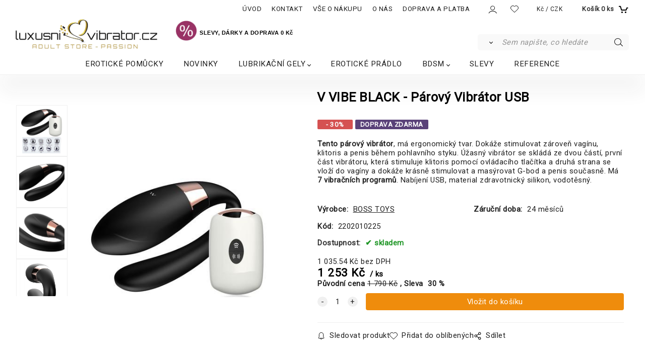

--- FILE ---
content_type: text/html; charset=UTF-8
request_url: https://luxusni-vibrator.cz/v-vibe-black-parovy-vibrator-usb/p799
body_size: 9343
content:

<!DOCTYPE html>
<html lang="cs">
<head>
  <meta charset="utf-8">
  <title>V VIBE BLACK - Párový Vibrátor USB | luxusni-vibrator.cz</title>
  <meta content="width=device-width,initial-scale=1.0" name="viewport">
  <link rel="preload" href="/template/eshop/scripts_clean2/main.min.css?t=2" as="style">
  <link rel="preconnect" href="https://fonts.googleapis.com">
  <link rel="preconnect" href="https://fonts.gstatic.com" crossorigin>
  <link rel="stylesheet" href="/eshop/scripts/ce_cms.min.css?t=4">
  <link rel="stylesheet" href="/eshop/scripts/ce/controls.min.css?t=3">
  <link href="/template/eshop/scripts_clean2/main.min.css?t=2" rel="stylesheet" >
  <link rel="stylesheet" href="/template/eshop/scripts_clean2/clickeshopmenu/menu.min.css?t=2">
   <style> .tag_color1{ background-color:#aa135c; color:#ffffff; } .tag_color3{ background-color:#aa135c; color:#ffffff; } .tag_color5{ background-color:#a1c132; color:#ffffff; } .tag_color7{ background-color:#321358; color:#ffffff; } .tag_color2{ background-color:#a1c132; color:#ffffff; }</style>
<meta name="description" content="Luxusní vibrátor V VIBE. Tento párový vibrátor, má ergonomický tvar. Dokáže stimulovat zároveň vagínu, klitoris a penis během pohlavního styku. Vibrace jsou ovládané jedním ovládacím tlačítkem. Vibrátor zvyšuje touhu a nabízí rozmanité, intenzivní sexuální zážitky." >
<meta name="keywords" content="VIBRÁTORY | V VIBE BLACK - Párový Vibrátor USB" >
<meta property="og:type" content="product" >
<meta property="og:title" content="V VIBE BLACK - Párový Vibrátor USB | VIBRÁTORY">
<link rel="canonical" href="https://luxusni-vibrator.cz/v-vibe-black-parovy-vibrator-usb/p799">
<meta name="robots" content="index,follow">
<meta property="og:description" content="Luxusní vibrátor V VIBE. Tento párový vibrátor, má ergonomický tvar. Dokáže stimulovat zároveň vagínu, klitoris a penis během pohlavního styku. Vibrace jsou ovládané jedním ovládacím tlačítkem. Vibrátor zvyšuje touhu a nabízí rozmanité, intenzivní sexuální zážitky.">
<meta property="og:image" content="https://luxusni-vibrator.cz/images_upd/products/9/z2hanw95gtx1.jpg">
<script>window.dataLayer = window.dataLayer || []; window.dataLayer.push({"event": "view_item","ecommerce": { "items": [{ "item_id":"2202010225", "item_name":"V VIBE BLACK - Párový Vibrátor USB", "id":799,"price":1253,"currency":"CZK","category":""}]} });</script>
<script type="application/ld+json"> {"@context": "https://schema.org/","@type": "Product","name": "V VIBE BLACK - Párový Vibrátor USB","productID": "799","image": "https://luxusni-vibrator.cz/images_upd/products/9/z2hanw95gtx1.jpg","sku": "2202010225","brand": {"@type": "Brand", "name": "BOSS TOYS"},"description": "Luxusní vibrátor V VIBE. Tento párový vibrátor, má ergonomický tvar. Dokáže stimulovat zároveň vagínu, klitoris a penis během pohlavního styku. Vibrace jsou ovládané jedním ovládacím tlačítkem. Vibrátor zvyšuje touhu a nabízí rozmanité, intenzivní sexuální zážitky.","url": "https://luxusni-vibrator.cz/v-vibe-black-parovy-vibrator-usb/p799","category": "", "offers": {"@type": "Offer","url": "https://luxusni-vibrator.cz/v-vibe-black-parovy-vibrator-usb/p799","priceCurrency": "CZK","price": "1253","availability": "https://schema.org/InStock"}} </script>
<meta name="google-site-verification" content="NiQ0N5b7wUulWhxKAz00nP13Y_tlaatf8iXQ6d1QiHg" />

<link href="https://fonts.googleapis.com/css2?family=Roboto&display=swap" rel="stylesheet"> 
<link href="/storage/scripts/custom.css" rel="stylesheet" type="text/css" />
<link rel="icon" type="image/png" href="/storage/favicon.png" /></head>
<body class="bodyClass" id="page_product_detail_out" >
<div class="wrapper">
  <div class="mainPanel" id="mainPanel">
    <div class="topComponents">
      <span id="responsive_menu_main_trg" class="responsive_menu_trg"></span>
      <nav id="ce_menu" class="ce_menu menuClass mainMenuStyle"><ul id="m1"><li id="m0"><a href="/">ÚVOD</a></li><li id="m215"><a href="/kontakt/m215">KONTAKT</a></li><li id="m2"><a href="/vse-o-nakupu/m2">VŠE O NÁKUPU</a></li><li id="m3" class="hidenItem" style="display:none;"><a href="/obchodni-podminky/m3">OBCHODNÍ PODMÍNKY</a></li><li id="m4"><a href="/o-nas/m4">O NÁS</a></li><li id="m5"><a href="/doprava-a-platba/m5">DOPRAVA A PLATBA</a></li><li id="m6" class="hidenItem" style="display:none;"><a href="/kontaktni-formular/m6">KONTAKTNÍ FORMULÁŘ</a></li><li id="m7" class="hidenItem" style="display:none;"><a href="/reklamacni-rad/m7">REKLAMAČNÍ ŘÁD</a></li><li id="m8" class="hidenItem" style="display:none;"><a href="/zasady-ochrany-osobnich-udaju/m8">ZÁSADY OCHRANY OSOBNÍCH ÚDAJŮ</a></li></ul></nav>
      <div class="componentsIn">
        <span id="responsive_search_trg" class="responsive_search_trg"></span>
        <div class="divLogin" id="loginUser">
          <a class="loginLink" href="/login/" title="Přihlášení"> </a>
        </div>
        <span id="wishlist-link" class="wishlist-link" onclick="formExtend.pageRedirect('/eshop/user-profile/wishlist/')" title="Oblíbené položky"></span>
        <div class="divCurrency divDropdown" id="currencyList"><div class="divDropdownActiveItem"><p>Kč / CZK</p></div><div class="divDropdownList"><div class="divDropdownListTitle">Vyberte měnu</div><div class="divDropdownListItems"><a href="/eshop/?currency=11" id="currencyList11" rel="nofollow"><div>€ / EUR</div></a><a href="/eshop/?currency=1" id="currencyList1" rel="nofollow"><p>$ / USD</p></a><a href="/eshop/?currency=12" id="currencyList12" rel="nofollow"><p><span class="st">£</span> / GBP</p></a><a href="/eshop/?currency=105" id="currencyList105" rel="nofollow"><p>Kč / CZK</p></a></div></div></div>        <div class="shoppingCart" id="shoppingCart">
          <a class="shoppingCartIn hoverAnimation" href="/cart/" data-title="zobrazit nákupní košík" rel="nofollow" aria-label="Košík"><div class="shoppingCartImg"></div>
            <div><span>Košík</span> <span id="order_products_quantity">0</span> <span>ks</span></div></a>
        </div>
      </div>
    </div>
  </div>
  <header class="header">
    <div id="productSearch">
      <div class="productSearch" >
        <form action="/search/" method="get">
          <button class="btn_search-list-category" type="button" id="btn_search-list-category" aria-label="Vyhledat"></button>
          <input id="txtb_searchProduct" name="txtb_searchProduct" type="search" class="txtbSearchProduct" value="" placeholder="Sem napište, co hledáte" required="required" maxlength="200" minlength="3" onkeyup="ce_product_view.fulltextSearch(this)" autocomplete="off" aria-label="Sem napište, co hledáte">
          <input class="txtbSearchButton" type="submit" title="Vyhledat" value="">
          <input type="hidden" name="category-list">
        </form>
      </div>
    </div>
    <div id="pageHeaderContent" class="editContent"><div style="text-align: left;"><a title="/luxusni-vibrator.cz" href="/"><img src="/storage/1_loga/log_11.gif" width="283" height="60" alt="LUXUSNI-VIBRATOR.CZ" style="margin-left: 30px; margin-right: 30px; float: left;"></a><span style="font-family: helvetica, arial, sans-serif;"><strong><span style="color: #000000; font-size: 28px;"><span style="font-family: verdana, geneva, sans-serif;"><span style="color: #000000;"><span style="font-size: 11px;"><a style="color: #000000; text-decoration-line: underline; font-size: 14.8px;" title="LUXUSNI-VIBRATOR.CZ" href="/"><strong style="font-size: 2em;"><img src="/storage/1_jak_vybrat/sleva.gif" width="43" height="40" alt="" style="margin: 3px 5px 3px 5px;"></strong></a>SLEVY, </span><span style="font-size: 11px;">DÁRKY A DOPRAVA 0 Kč</span></span></span></span></strong></span></div></div>
  </header>
  <nav class="pagePanel">
    <div class="pagePanelIn pageWidth">
      <nav class="pageMenuCategory ce_category" id="eshopCategory"><ul id="l1" class="sitemap"><li id="l57"><a href="/eroticke-pomucky/c57">EROTICKÉ POMŮCKY</a></li><li id="l62"><a href="/novinky/c62">NOVINKY</a></li><li id="l36" class="hidenItem" style="display:none;"><a href="/nejprodavanejsi/c36">NEJPRODÁVANĚJŠÍ</a></li><li id="l22" class="hidenItem" style="display:none;"><a href="/stimulatory/c22">STIMULÁTORY</a><ul><li id="l24" class="hidenItem" style="display:none;"><a href="/stimulatory/pro-muze/c24">PRO MUŽE</a><ul><li id="l39" class="hidenItem" style="display:none;"><a href="/stimulatory/pro-muze/nastavce-a-navleky-na-penis/c39">Nástavce a návleky na penis</a></li><li id="l58"><a href="/stimulatory/pro-muze/klece-na-penis/c58">Klece na penis</a></li><li id="l40" class="hidenItem" style="display:none;"><a href="/stimulatory/pro-muze/jak-vybrat-erotickou-pomucku-pro-muze/c40">Jak vybrat erotickou pomůcku pro muže</a></li><li id="l27" class="hidenItem" style="display:none;"><a href="/stimulatory/pro-muze/anal-prostata/c27">ANÁL PROSTATA</a></li></ul></li><li id="l23" class="hidenItem" style="display:none;"><a href="/stimulatory/pro-zeny/c23">PRO ŽENY</a><ul><li id="l35" class="hidenItem" style="display:none;"><a href="/stimulatory/pro-zeny/stimulace-klitorisu/c35">Stimulace klitorisu</a></li><li id="l37" class="hidenItem" style="display:none;"><a href="/stimulatory/pro-zeny/vibracni-hlavice/c37">Vibrační hlavice</a><ul><li id="l45"><a href="/stimulatory/pro-zeny/vibracni-hlavice/power-wand/c45">Power Wand</a></li></ul></li><li id="l38" class="hidenItem" style="display:none;"><a href="/stimulatory/pro-zeny/jak-vybrat-erotickou-pomucku-pro-zenu/c38">Jak vybrat erotickou pomůcku pro ženu</a></li><li id="l26" class="hidenItem" style="display:none;"><a href="/stimulatory/pro-zeny/dilda/c26">Dilda</a></li></ul></li><li id="l25" class="hidenItem" style="display:none;"><a href="/stimulatory/pro-pary/c25">PRO PÁRY</a><ul><li id="l52" class="hidenItem" style="display:none;"><a href="/stimulatory/pro-pary/parove-vibratory/c52">Párové vibrátory</a></li><li id="l53" class="hidenItem" style="display:none;"><a href="/stimulatory/pro-pary/vibracni-krouzky/c53">Vibrační kroužky</a></li><li id="l41" class="hidenItem" style="display:none;"><a href="/stimulatory/pro-pary/jak-vybrat-erotickou-pomucku-pro-pary/c41">Jak vybrat erotickou pomůcku pro páry</a></li><li id="l28" class="hidenItem" style="display:none;"><a href="/stimulatory/pro-pary/stimulace-klitorisu-a-penisu/c28">STIMULACE KLITORISU A PENISU</a></li></ul></li></ul></li><li id="l7"><a href="/lubrikacni-gely/c7">LUBRIKAČNÍ GELY</a><ul><li id="l17" class="hidenItem" style="display:none;"><a href="/lubrikacni-gely/lubrikacni-gely-vodni/c17">LUBRIKAČNÍ GELY - VODNÍ</a></li><li id="l18" class="hidenItem" style="display:none;"><a href="/lubrikacni-gely/lubrikacni-gely-silikon/c18">LUBRIKAČNÍ GELY - SILIKON</a></li><li id="l19" class="hidenItem" style="display:none;"><a href="/lubrikacni-gely/masazni-gely-a-oleje/c19">MASÁŽNÍ GELY A OLEJE</a></li></ul></li><li id="l31"><a href="/eroticke-pradlo/c31">EROTICKÉ PRÁDLO</a></li><li id="l8"><a href="/bdsm/c8">BDSM</a><ul><li id="l29" class="hidenItem" style="display:none;"><a href="/bdsm/sady-bdsm/c29">SADY BDSM</a></li><li id="l30" class="hidenItem" style="display:none;"><a href="/bdsm/masky-obojky-roubiky/c30">MASKY, OBOJKY, ROUBÍKY</a></li><li id="l43" class="hidenItem" style="display:none;"><a href="/bdsm/pouta-a-bice/c43">POUTA A BIČE</a></li><li id="l44" class="hidenItem" style="display:none;"><a href="/bdsm/bondaz-klece-a-ostatni/c44">BONDÁŽ, KLECE A OSTATNÍ</a></li></ul></li><li id="l32" class="hidenItem" style="display:none;"><a href="/24-karat-gold/c32">24 KARAT GOLD</a></li><li id="l20"><a href="/slevy/c20">SLEVY</a></li><li id="l21"><a href="/reference/c21">REFERENCE</a></li><li id="l51" class="hidenItem" style="display:none;"><a href="/capatrexTM/c51">CAPATREX™</a></li><li id="l61" class="hidenItem" style="display:none;"><a href="/vibratory/c61">VIBRÁTORY</a></li><li id="l59" class="hidenItem" style="display:none;"><a href="/nejprodavanejsi-vibratory/c59">NEJPRODÁVANĚJŠÍ VIBRÁTORY</a></li><li id="l2" class="hidenItem" style="display:none;"><a href="/luxusni-produkty/c2">LUXUSNÍ PRODUKTY</a></li><li id="l3" class="hidenItem" style="display:none;"><a href="/design-vibratory/c3">DESIGN VIBRÁTORY</a></li><li id="l4" class="hidenItem" style="display:none;"><a href="/stimulatory-pro-muze/c4">STIMULÁTORY PRO MUŽE</a><ul><li id="l12" class="hidenItem" style="display:none;"><a href="/stimulatory-pro-muze/umele-vaginy-oraly-analy-masturbatory/c12">UMĚLÉ VAGINY, ORÁLY, ANÁLY, MASTURBÁTORY</a></li><li id="l13" class="hidenItem" style="display:none;"><a href="/stimulatory-pro-muze/erekcni-krouzky-a-prstence/c13">Erekční kroužky a prstence</a></li><li id="l14" class="hidenItem" style="display:none;"><a href="/stimulatory-pro-muze/vakuove-pumpy/c14">VAKUOVÉ PUMPY</a></li></ul></li><li id="l5" class="hidenItem" style="display:none;"><a href="/venusiny-kulicky-a-vibracni-vajicka/c5">Venušiny kuličky a vibrační vajíčka</a><ul><li id="l15" class="hidenItem" style="display:none;"><a href="/venusiny-kulicky-a-vibracni-vajicka/vibracni-vajicka/c15">VIBRAČNÍ VAJÍČKA</a></li><li id="l16" class="hidenItem" style="display:none;"><a href="/venusiny-kulicky-a-vibracni-vajicka/venusiny-kulicky/c16">VENUŠINY KULIČKY</a></li></ul></li><li id="l6" class="hidenItem" style="display:none;"><a href="/analni-hracky-koliky-kulicky/c6">Anální hračky, kolíky, kuličky</a><ul><li id="l9" class="hidenItem" style="display:none;"><a href="/analni-hracky-koliky-kulicky/analni-stimulator/c9">ANALNÍ STIMULÁTOR</a></li><li id="l10" class="hidenItem" style="display:none;"><a href="/analni-hracky-koliky-kulicky/analni-sperky/c10">ANÁLNÍ ŠPERKY</a></li><li id="l11" class="hidenItem" style="display:none;"><a href="/analni-hracky-koliky-kulicky/analni-hygiena/c11">ANÁLNÍ HYGIENA</a></li></ul></li><li id="l33" class="hidenItem" style="display:none;"><a href="/z-tit.strana/c33">Z TIT.STRANA</a></li><li id="l60" class="hidenItem" style="display:none;"><a href="/zk-kategorie/c60">ZK kategorie</a></li><li id="l48" class="hidenItem" style="display:none;"><a href="/g-bod-vibratory/c48">G-BOD VIBRÁTORY</a></li><li id="l49" class="hidenItem" style="display:none;"><a href="/stimulace-bradavek/c49">Stimulace bradavek</a></li></ul></nav>
    </div>
  </nav>
  <div class="main panel-hide">
    <aside id="page_panel_c" class="page-panel-c panel-filter pagePanelHide">
      <div class="categoryPanel ce_category" id="categoryPanel"></div>
      <div id="panel-filter-list"></div>
    </aside>
    <main class="pageWidth" id="pan_main"><div>
  <div class="divProductCategoryPath"> </div>  <div id="page_product_detail" data-price="Y" class="workspace-product-detail">
    <div class="productDetailTop"><h1 class="productDetailTitle editContentTextareaPopup" data-adm='{"b":"title","l":90,"m":1}' id="product_title">V VIBE BLACK - Párový Vibrátor USB</h1></div>
    <div class="productDetailCenter">
      <div class="divProductDetailImgPanel" id="divProductDetailImgPanel">
        <div class="divProductDetailImg"><div id="gallery"><div id="block_productMainImage"><a id="productMainImage" href="/images_upd/products/9/z2hanw95gtx1.jpg" title="V VIBE BLACK - Párový Vibrátor USB" data-lightbox="product_images"><img src="/images_upd/products/9/z2hanw95gtx1.jpg" alt="V VIBE BLACK - Párový Vibrátor USB" id="product_img_main" oncontextmenu="return false;"></a></div>
<div class="product_gallery_images-out">
<div class="imageGallery" id="product_gallery_images"><a href="/images_upd/products/9/6aob2q8f1ijp.jpg" data-lightbox="product_images" title="V VIBE BLACK - Párový Vibrátor USB" id="a_product_img_3987"><img src="/images_upd/products/thumbs/9/6aob2q8f1ijp.jpg" alt="V VIBE BLACK - Párový Vibrátor USB 1" loading="lazy"></a><a href="/images_upd/products/9/w4o73fvtkp8x.jpg" data-lightbox="product_images" title="V VIBE BLACK - Párový Vibrátor USB" id="a_product_img_3988"><img src="/images_upd/products/thumbs/9/w4o73fvtkp8x.jpg" alt="V VIBE BLACK - Párový Vibrátor USB 2" loading="lazy"></a><a href="/images_upd/products/9/amvltkqbgo18.jpg" data-lightbox="product_images" title="V VIBE BLACK - Párový Vibrátor USB" id="a_product_img_3989"><img src="/images_upd/products/thumbs/9/amvltkqbgo18.jpg" alt="V VIBE BLACK - Párový Vibrátor USB 3" loading="lazy"></a><a href="/images_upd/products/9/t4ac13luy5jh.jpg" data-lightbox="product_images" title="V VIBE BLACK - Párový Vibrátor USB" id="a_product_img_3990"><img src="/images_upd/products/thumbs/9/t4ac13luy5jh.jpg" alt="V VIBE BLACK - Párový Vibrátor USB 4" loading="lazy"></a><a href="/images_upd/products/9/j351ipsrb80v.jpg" data-lightbox="product_images" title="V VIBE BLACK - Párový Vibrátor USB" id="a_product_img_3991"><img src="/images_upd/products/thumbs/9/j351ipsrb80v.jpg" alt="V VIBE BLACK - Párový Vibrátor USB 5" loading="lazy"></a><a href="/images_upd/products/9/8bs14ta3gx5h.jpg" data-lightbox="product_images" title="V VIBE BLACK - Párový Vibrátor USB" id="a_product_img_3992"><img src="/images_upd/products/thumbs/9/8bs14ta3gx5h.jpg" alt="V VIBE BLACK - Párový Vibrátor USB 6" loading="lazy"></a><a href="/images_upd/products/9/uo8bij26g3xm.jpg" data-lightbox="product_images" title="V VIBE BLACK - Párový Vibrátor USB" id="a_product_img_3993"><img src="/images_upd/products/thumbs/9/uo8bij26g3xm.jpg" alt="V VIBE BLACK - Párový Vibrátor USB 7" loading="lazy"></a><a href="/images_upd/products/9/0ik1ayseuc56.jpg" data-lightbox="product_images" title="V VIBE BLACK - Párový Vibrátor USB" id="a_product_img_3994"><img src="/images_upd/products/thumbs/9/0ik1ayseuc56.jpg" alt="V VIBE BLACK - Párový Vibrátor USB 8" loading="lazy"></a><a href="/images_upd/products/9/ye0t2jnboa3g.jpg" data-lightbox="product_images" title="V VIBE BLACK - Párový Vibrátor USB" id="a_product_img_3995"><img src="/images_upd/products/thumbs/9/ye0t2jnboa3g.jpg" alt="V VIBE BLACK - Párový Vibrátor USB 9" loading="lazy"></a><a href="/images_upd/products/9/bqloxp795a2z.jpg" data-lightbox="product_images" title="V VIBE BLACK - Párový Vibrátor USB" id="a_product_img_3996"><img src="/images_upd/products/thumbs/9/bqloxp795a2z.jpg" alt="V VIBE BLACK - Párový Vibrátor USB 10" loading="lazy"></a></div></div>
</div></div>
      </div>
      <div id="divProductDetailInformation">
      <form id="frm_main" action="/eshop/operations/product_detail_al/" method="post">
        <div class="divProductDetailInformation">
          <div class="product-detail-tags"><span class="p-discount p-specialOffer">- 30%</span> <span class="tag_color7 p-specialOffer productSpecialOfferDetail productSpecialOfferId7">DOPRAVA ZDARMA</span></div>          <div id="productDetailContent_0" class="productDetailDescriptionShort editContent form-row"><p><strong>Tento párový vibrátor</strong>, má ergonomický tvar. Dokáže stimulovat zároveň vagínu, klitoris a penis během pohlavního styku. Úžasný vibrátor se skládá ze dvou částí, první část vibrátoru, která stimuluje klitoris pomocí ovládacího tlačítka a druhá strana se vloží do vagíny a dokáže krásně stimulovat a masýrovat G-bod a penis současně. Má<strong> 7 vibračních programů</strong>. Nabíjení USB, material zdravotnický silikon, vodotěsný.</p></div>
                    <div class="divProductDetailParameters">
            <div class="grid2 mob-grid1 form-row"><div id="block_product_producer">
                <span class="attr-title">Výrobce:</span>
                <span><span class="editContentTextPopup product_producer-txt link" data-adm='{"b":"producer","l":50}'>BOSS TOYS</span></span>
                </div><div id="block_product_warranty">
                <span class="attr-title">Záruční doba:</span>
                <span><span class="editContentTextPopup" data-adm='{"b":"warranty","l":30}'>24 měsíců</span></span>
                </div>                <div id="block_product_product_code">
                <span class="attr-title">Kód:</span>
                <span><span class="editContentTextPopup" data-adm='{"b":"product_code","l":30}' id="product-detail-code">2202010225</span></span>
              </div>
              </div>
          </div>
                      <div id="block_product_stock" class="form-row">
              <span class="attr-title">Dostupnost: </span>
              <span id="block_product_stock-data">
                <span id="product_state" class="state_back_color2">skladem</span>                                <input type="hidden" id="hid_default_product_state" value="skladem" >
              </span>
            </div>
                                <div class="block_product-cart-add">
            <div class="form-row l grid2 block_product_price-extended">
                                                                <div id="block_product_price">
                    <span>
                      <span id="span_productPrice" class="editContentNumberPopup" data-adm='{"b":"price","m":1,"f":"ProductPriceRecalculation(\"price\")"}' >1 035.54</span>  Kč                    </span>
                    <span>bez DPH</span>
                  </div>
                                                            </div>
                          <div class="divProductDetailPrice form-row zero">
                <div id="block_product_price_vat">
                  <span class="productDetailPriceVatValue">
                   <span id="span_productPriceVAT" class="editContentNumberPopup" data-adm='{"b":"price_vat","m":1,"f":"ProductPriceRecalculation(\"price_vat\")"}' >1 253</span> Kč</span>
                  <span id="productItemMetric">ks</span>
                                    <div>
                                        <span id="block_product_list_price">
                      <span class="list_price-txt"> Původní cena</span>
                      <span class="list_price-value"> <span id="span_productListPrice" class="editContentNumberPopup" data-adm='{"b":"list_price_vat","m":1,"f":"ProductPriceRecalculation(\"list_price_vat\")"}'>1 790</span>  Kč</span>
                    </span>
                    <span id="block_product_discount">
                      <span class="attr-title"> Sleva </span>
                      <span class="productDiscountNum">
                        <span id="productDiscount" class="editContentNumberPopup" data-adm='{"b":"discount","m":1,"f":"ProductPriceRecalculation(\"discount\")"}'>30</span> %
                      </span>
                    </span>
                                                          </div>
                </div>
                <input type="hidden" id="hid_product_price_params" value='{"list_price_vat":1790,"product_rabat_calculate":0,"product_discount":30,"product_vat":21,"product_main_price_ignore":"N","prefer_price_excl_vat":"N"}' >
              </div>
                        <div id="product-detail-cart-button" class="divCartButton">
                            <span class="numberArrows"><input class="cartQuantity" name="txtb_cartQuantity" id="txtb_cartQuantity" type="number" step="any" min="1"  max="1000000"  value="1" aria-label="quantity"></span>
              <input class="cartButton button" name="btn_productAdd" id="btn_productAdd" type="submit" value="Vložit do košíku">
                          </div>
          </div>
          <div class="card-components">
            <span id="card-watchdog" class="card-watchdog">Sledovat produkt</span>
            <span id="card-wishlist" class="card-wishlist ">Přidat do oblíbených</span>
            <span id="card-share-link" class="card-share-link">Sdílet</span>
          </div>
        </div>
        <input type="hidden" name="hid_productId" id="hid_productId" value="799">
        <input type="hidden" id="hid_product_state_txt" value="&lt;span style=&quot;color: #008000;&quot;&gt;skladem&lt;/span&gt;">
        <input type="hidden" id="hid_product_stock_disable_sell" value="N">
        <input type="hidden" id="hid_currency_symbol" value="Kč">
        <input type="hidden" id="hid_currency_rate" value="1.00000">
        <input type="hidden" id="hid_currency_precision" value="2">
              </form>
    </div>
    <br style="clear:both;">
    </div>
    <div id="inf_panel_product" class="inf_panel_product editContent"></div>
    <div class="divProductDetailLongText" id="divProductDetailLongText">
      <div class="tabber" id="tabber_productDetail"><div class="tabberNav">
  <a href="#tab_productDescription">Popis produktu</a>
      <a href="#tab_productQuestion" data-fixed="1">Potřebujete poradit?</a>
  </div>
<div class="tabbertab" id="tab_productDescription"><div id="productDetailEditContent0" class="productTabberContent editContent"><div>Super exkluzivní stimulátor párů, který se přizpůsobí vašim jedinečným tvarům, díky nimž bude sex pohodlný a vzrušující. Dokáže stimulovat zároveň vagínu, klitoris a penis během pohlavního styku.</div>
<div>Partnerka umístí vibrátor do pochvy s jednou částí uvnitř (stimulace bodu G) a druhou vně (stimulace klitorisu). Stimulaci lze použít při pohlavním styku s partnerem, který také pocítí příjemné vibrace při sexu. Typ vibrací i jejich intenzitu lze nastavit pomocí bezdrátového dálkového ovladače. Vyznačuje se neuvěřitelně vysokou vibrační silou a současně velmi tichým chodem motoru, nejnovější technologií. Lze jej ovládat přímo jedním tlačítkem nebo pomocí bezdrátového dálkového ovladače (dosah 15 metrů). Má 7 vzrušujících režimů vibrací, pulzací a eskalace. Ultra hedvábný silikon pohladí svým dotykem. LED podsvícení, nabíjené kabelem USB (součástí balení).</div>
<div><strong>Barva</strong>: černá, zlatá</div>
<div>&nbsp;</div>
<div>
<p><strong>Rozměry:</strong><br>Délka celková: 9 cm<br>Průměr vibrátoru: 2,5 - 3,5 cm</p>
<p>Doporučujeme spolu s&nbsp;erotickou pomůckou používat lubrikační gel na vodní bázi.</p>
</div></div></div>  <div class="tabbertab" id="tab_productQuestion"></div>
</div>
    </div>
        <div class="productAssociated">
      <div class="pageTitle"> Podobné produkty </div><div class="productAssociatedView"><a href="/ombra-1-10-funkci-vibraci-usb/p6" class="accessoriesProduct product " data-id="6" ><span class="img"><img src="/images_upd/products/thumbs/6/65gvakj1ow32.jpg" alt="OMBRA 1 -10 funkcí vibrací  USB" loading="lazy"></span><span class="linkTxt"> <span class="tag_color7 p-specialOffer productSpecialOfferDetail productSpecialOfferId7">DOPRAVA ZDARMA</span></span><span class="discountTxt">- 30%</span><span class="price"><span>2 093 Kč</span> <span class="list-price">2 990 Kč</span></span><span class="subtitle">OMBRA 1 -10 funkcí vibrací  USB</span></a>
<a href="/jona-wine-10-funkci-vibraci-usb/p1017" class="accessoriesProduct product " data-id="1017" ><span class="img"><img src="/images_upd/products/thumbs/7/rbwhjvsyo89k.jpg" alt="JONA WINE - 10 funkcí vibrací  USB" loading="lazy"></span><span class="linkTxt"> <span class="tag_color2 p-specialOffer productSpecialOfferDetail productSpecialOfferId2">NOVINKA</span> <span class="tag_color7 p-specialOffer productSpecialOfferDetail productSpecialOfferId7">DOPRAVA ZDARMA</span></span><span class="discountTxt">- 30%</span><span class="price"><span>1 092 Kč</span> <span class="list-price">1 560 Kč</span></span><span class="subtitle">JONA WINE - 10 funkcí vibrací  USB</span></a>
<a href="/solomon-10-funkci-vibraci/p589" class="accessoriesProduct product " data-id="589" ><span class="img"><img src="/images_upd/products/thumbs/9/ysgmu9rak7vq.jpg" alt="SOLOMON - 10 funkcí vibrací" loading="lazy"></span><span class="linkTxt"></span><span class="discountTxt">- 30%</span><span class="price"><span>343 Kč</span> <span class="list-price">490 Kč</span></span><span class="subtitle">SOLOMON - 10 funkcí vibrací</span></a>
<a href="/lil-pink-10-funkci-vibraciusb/p1168" class="accessoriesProduct product " data-id="1168" ><span class="img"><img src="/images_upd/products/thumbs/8/tph7ye0r5j8g.jpg" alt="LIL PINK - 10 funkcí vibracíUSB" loading="lazy"></span><span class="linkTxt"> <span class="tag_color2 p-specialOffer productSpecialOfferDetail productSpecialOfferId2">NOVINKA</span> <span class="tag_color7 p-specialOffer productSpecialOfferDetail productSpecialOfferId7">DOPRAVA ZDARMA</span></span><span class="discountTxt">- 30%</span><span class="price"><span>1 253 Kč</span> <span class="list-price">1 790 Kč</span></span><span class="subtitle">LIL PINK - 10 funkcí vibracíUSB</span></a>
<a href="/rossy-large-lux-clit-penis-massager-usb/p470" class="accessoriesProduct product " data-id="470" ><span class="img"><img src="/images_upd/products/thumbs/0/7w3am4tql8o9.jpg" alt="ROSSY LARGE LUX - Clit&amp;Penis Massager USB" loading="lazy"></span><span class="linkTxt"> <span class="tag_color2 p-specialOffer productSpecialOfferDetail productSpecialOfferId2">NOVINKA</span> <span class="tag_color7 p-specialOffer productSpecialOfferDetail productSpecialOfferId7">DOPRAVA ZDARMA</span></span><span class="discountTxt">- 30%</span><span class="price"><span>2 443 Kč</span> <span class="list-price">3 490 Kč</span></span><span class="subtitle">ROSSY LARGE LUX - Clit&amp;Penis Massager USB</span></a>
<a href="/linna-deluxe-parovy-vibrator-usb/p216" class="accessoriesProduct product " data-id="216" ><span class="img"><img src="/images_upd/products/thumbs/6/041w8xyucoil.jpg" alt="LINNA DELUXE - Párový Vibrátor USB" loading="lazy"></span><span class="linkTxt"> <span class="tag_color7 p-specialOffer productSpecialOfferDetail productSpecialOfferId7">DOPRAVA ZDARMA</span></span><span class="discountTxt">- 30%</span><span class="price"><span>1 393 Kč</span> <span class="list-price">1 990 Kč</span></span><span class="subtitle">LINNA DELUXE - Párový Vibrátor USB</span></a>
<a href="/multi-speed-vibe/p567" class="accessoriesProduct product " data-id="567" ><span class="img"><img src="/images_upd/products/thumbs/7/0gsm6c87ulep.jpg" alt="MULTI-SPEED VIBE" loading="lazy"></span><span class="linkTxt"></span><span class="discountTxt">- 40%</span><span class="price"><span>354 Kč</span> <span class="list-price">590 Kč</span></span><span class="subtitle">MULTI-SPEED VIBE</span></a>
<a href="/g-tessa-2-30-funkci-vibraci/p1159" class="accessoriesProduct product " data-id="1159" ><span class="img"><img src="/images_upd/products/thumbs/9/e53sir20vhn7.jpg" alt="G TESSA 2 - 30 funkcí vibrací" loading="lazy"></span><span class="linkTxt"></span><span class="discountTxt">- 30%</span><span class="price"><span>693 Kč</span> <span class="list-price">990 Kč</span></span><span class="subtitle">G TESSA 2 - 30 funkcí vibrací</span></a>
<a href="/fantasy-red-clit-nipple-massager-usb/p1021" class="accessoriesProduct product " data-id="1021" ><span class="img"><img src="/images_upd/products/thumbs/1/vjw14utzxq29.jpg" alt="FANTASY RED - Clit&amp;Nipple Massager USB" loading="lazy"></span><span class="linkTxt"> <span class="tag_color2 p-specialOffer productSpecialOfferDetail productSpecialOfferId2">NOVINKA</span> <span class="tag_color7 p-specialOffer productSpecialOfferDetail productSpecialOfferId7">DOPRAVA ZDARMA</span></span><span class="discountTxt">- 30%</span><span class="price"><span>987 Kč</span> <span class="list-price">1 410 Kč</span></span><span class="subtitle">FANTASY RED - Clit&amp;Nipple Massager USB</span></a>
<a href="/enoki-black-clit-penis-massager-usb/p25" class="accessoriesProduct product " data-id="25" ><span class="img"><img src="/images_upd/products/thumbs/5/y17nbf0pc5tz.jpg" alt="ENOKI BLACK - Clit&amp;Penis Massager USB" loading="lazy"></span><span class="linkTxt"> <span class="tag_color7 p-specialOffer productSpecialOfferDetail productSpecialOfferId7">DOPRAVA ZDARMA</span></span><span class="discountTxt">- 30%</span><span class="price"><span>1 673 Kč</span> <span class="list-price">2 390 Kč</span></span><span class="subtitle">ENOKI BLACK - Clit&amp;Penis Massager USB</span></a>
</div>    </div>
        <input type="hidden" name="hid_categoryId" id="hid_categoryId" value="61">
  </div>
</div>
</main>
  </div>
  <footer class="footer">
    <div id="pageFooterContent" class="editContent"><div class="page-width" style="max-width: 1600px; padding: 0px;">
<h1 style="text-align: center;"><a title="LUXUSNI-VIBRATOR.CZ" href="/eroticke-pomucky/c57"><img src="/storage/1_loga/211_a.gif" width="300" height="63" alt="LUXUSNI-VIBRATOR.CZ"></a></h1>
<p style="text-align: center;">&nbsp;</p>
<p style="text-align: center;"><video poster="/storage/video/probu___2.jpg" controls="controls" width="450" height="225" data-mce-fragment="1"><source src="/storage/video/m__j_film_6.mp4" type="video/mp4"></video></p>
<p>&nbsp;</p>
</div>
<p style="text-align: center;"><img src="/storage/1_baner_9.2021/z1g.gif" alt="" width="650" height="227"> <img src="/storage/1_baner_9.2021/z2g.gif" alt="" width="650" height="227"></p>
<div class="page-width" style="max-width: 1600px; padding: 0px;">&nbsp;</div>
<div class="page-width" style="padding: 20px; background-color: #303030;">
<div style="text-align: center;">
<div id="pageFooterContent" class="editContent">
<div class="column_block" style="max-width: 1200px; margin-left: auto; margin-right: auto;">
<div style="width: 32%;">
<h2 style="text-align: left;"><span style="font-size: 17px; color: #ffffff;"><strong>VŠE O NÁKUPU</strong></span></h2>
<p style="text-align: left;"><span style="color: #999999; font-size: 17px;"><a style="color: #999999;" title="Doprava a ceny" href="/doprava-a-platba/m5">Doprava a ceny</a></span></p>
<p style="text-align: left;"><span style="color: #999999; font-size: 17px;"><a style="color: #999999;" title="Obchodní podmínky" href="/obchodni-podminky/m3">Obchodní podmínky</a></span></p>
<p style="text-align: left;"><span style="color: #999999; font-size: 17px;"><a style="color: #999999;" title="Kontaktní formulář" href="/kontaktni-formular/m6">Kontaktní formulář</a></span></p>
<p style="text-align: left;"><span style="font-size: 17px; color: #999999;"><a style="color: #999999;" title="Reklamační řád" href="/reklamacni-rad/m7">Reklamační řád</a></span></p>
<p style="text-align: left;"><span style="color: #999999; font-size: 17px;"><a style="color: #999999;" title="Zásady ochrany osobních údajů" href="/zasady-ochrany-osobnich-udaju/m8">Zásady ochrany osobních údajů</a></span></p>
<p style="text-align: left;"><span style="color: #999999; font-size: 17px;"><a style="color: #999999;" title="O nás" href="/o-nas/m4">O nás</a></span></p>
</div>
<div style="width: 32%;">
<h2 style="text-align: left;"><span style="color: #ffffff; font-size: 17px;"><strong>KONTAKTUJTE NÁS</strong></span></h2>
<p style="text-align: left;"><span style="color: #999999; font-size: 17px;">Po-Pá:&nbsp; &nbsp;10:00 - 18:00&nbsp;</span><br><span style="color: #999999;">&nbsp;</span></p>
<p style="text-align: left;">&nbsp;</p>
<p style="text-align: left;"><span style="color: #ffffff; font-size: 17px;"><strong>PLATBA DOBÍRKOU I ONLINE</strong></span></p>
<p style="text-align: left;"><strong style="color: #444444; font-size: 1.5em;"><span style="color: #f03c55; font-size: 18px;"><img src="/storage/payments/pati__ka_web_sv__tle.png" width="360" height="33" alt="luxusni vibrator platba online"></span></strong></p>
<p style="text-align: left;">&nbsp;</p>
</div>
<div style="width: 32%;">
<div>
<h2 style="text-align: left;"><span style="color: #f03c55;"><span style="color: #ffffff; font-size: 17px;"><strong>KONTAKT</strong></span><br></span></h2>
<p style="text-align: left;"><span style="color: #999999; font-size: 17px;">Mail: <a style="color: #999999;" href="mailto:obchod@luxusni-vibrator.cz">obchod@luxusni-vibrator.cz</a></span><br><span style="color: #999999; font-size: 17px;">Tel: +420604911433 ( PO-SO 10.00 - 18.00)</span><br><span style="color: #999999; font-size: 17px;">LUXUSNI-VIBRATOR.CZ</span><br><span style="color: #999999; font-size: 17px;">36006 Karlovy Vary</span><br><span style="color: #999999; font-size: 17px;">IČO:49191659</span><br><span style="color: #999999; font-size: 17px;">DIČ:CZ6811160367</span></p>
<p style="text-align: left;"><em><span style="font-size: 14px;">&nbsp;</span></em></p>
</div>
</div>
</div>
</div>
</div>
<div style="text-align: center;"><hr style="height: 1px; margin-left: auto; margin-right: auto; background-color: #808080; max-width: 1400px;"></div>
<div style="text-align: center;"><span style="font-size: 14px; font-family: verdana, geneva, sans-serif; color: #999999;">Copyright © 1994 luxusni-vibrator.cz</span></div>
<div style="text-align: center;">&nbsp;</div>
<div style="text-align: center;">&nbsp;</div>
<div style="text-align: center;">&nbsp;</div>
<div style="text-align: center;">&nbsp;</div>
<div style="text-align: center;">&nbsp;</div>
</div></div>
    <div class="pageFooterCopyright"><a target="_blank" href="https://clickeshop.cz">Vytvořeno systémem ClickEshop.cz</a></div>
  </footer>
</div>
<script src="/eshop/scripts/jquery3.min.js"></script>
<link rel="stylesheet" href="/eshop/scripts/image_gallery/css/lightbox.min.css">
<script src="/eshop/scripts/mainscript.js?t=6"></script>
<script src="/eshop/scripts/ce/controls.js?t=3" ></script>
<script src="/template/eshop/scripts_clean2/clickeshopmenu/menu.js?t=2"></script>
<script src="/eshop/scripts/image_gallery/js/lightbox.js"></script>
<script>ce_cart.post_cart();</script><script>ce_product.init(799);  ce_workspace.postProductAnalytics({"act":"PROD","prod_id":799}, 799); ce_product.initProductListAnimations( document.querySelector(".productAssociated") );</script>
<!-- Global site tag (gtag.js) - Google Analytics -->
<script async src="https://www.googletagmanager.com/gtag/js?id=UA-186754735-1">
</script>
<script>
  window.dataLayer = window.dataLayer || [];
  function gtag(){dataLayer.push(arguments);}
  gtag('js', new Date());

  gtag('config', 'UA-186754735-1');
</script>
<script>inicializeCurrency( "#currencyList", 105);</script></body>
</html>


--- FILE ---
content_type: text/css
request_url: https://luxusni-vibrator.cz/template/eshop/scripts_clean2/main.min.css?t=2
body_size: 5272
content:
:root{--page-width:1650px;--font-color:#202020;--controls-color:#ef8c0c}.bodyClass{background-color:#fff;margin:0;padding:0}body,button,input,select,textarea{font-family:Arial,Helvetica,sans-serif;font-size:.93rem;font-weight:400;letter-spacing:.5px}input,select,textarea{box-sizing:border-box}html *{box-sizing:border-box}a,body,button,input,select,textarea{color:var(--font-color)}a,a:visited{text-decoration:none}a:hover{text-decoration:underline;color:#000}iframe,img,input[type=button]:hover,input[type=submit]:hover{border:0}h1{font-size:1.7em;padding:0 0 10px}.ce-related_window h1{text-align:left}h1,h2,h3,h4,h5{color:#000;margin:0;line-height:1.15}h1,h2{font-weight:700;text-align:center}h2{font-size:1.5em;padding:10px 0}h3,h4,h5{font-size:1.3em;padding:10px 0 0}.c-product span,h2 *,h3 *,label *{vertical-align:middle}table{border-spacing:0;border-collapse:collapse}table td{padding:5px 2px;vertical-align:top}iframe{max-width:100%}input:focus{background-color:#fff9e0;border:1px solid #000}.productSearch .btn_search-list-category:hover,input:hover,select:hover,textarea:hover{border:1px solid #000}hr{color:#e0e0e0;background-color:#e0e0e0;height:1px;border:0;margin-top:20px;margin-bottom:20px}input[type=submit]{-webkit-appearance:none;appearance:none}.pageWidth{position:relative}.wrapper{max-width:3840px;margin:0 auto}.footer,.header,.main,.mainPanel,.wrapper{position:relative}.mainPanel{min-height:38px}.header{min-height:70px}.pagePanel{clear:both;position:relative;position:sticky;position:-webkit-sticky;top:0;z-index:9000;min-height:unset!important;box-shadow:0 35px 35px rgba(38,38,38,.05);border-bottom:1px solid #f0f0f0}.main{min-height:600px}#page_product_out .main.panel-hide .page-panel-c,.main .page-panel-c{display:none}#page_product_out .main{display:grid;grid-template-columns:15%auto;grid-gap:2rem;max-width:var(--page-width);padding:0 2.5%;margin:0 auto}#page_product_out .main .page-panel-c,#page_product_out .main.panel-hide,hr{display:block}.footer{margin-top:40px;clear:both}.main ul{list-style-type:square;margin-bottom:10px;margin-top:5px}.main li{margin-bottom:5px}#page_login_out .main,#page_user_out .main{padding-left:0;padding-right:0}.hoverAnimation{transition:all .25s ease}.hoverAnimation:hover{background-color:#f5f5f5}.pagePanelIn{background-color:#fff}.pageMenuIn{display:flex;flex-wrap:wrap;justify-content:center}.category_res_main,.responsive_category_trg{display:none}.pageFooterCopyright{position:absolute;right:0;bottom:0;text-align:center;left:0}.pageFooterCopyright a{color:#fff;mix-blend-mode:difference;font-size:85%}.productSearch{position:absolute;width:300px;right:2.5%;top:30px;z-index:12000}.txtbSearchProduct{width:100%;height:32px;background-color:#f9f9f9;font-style:oblique;border:1px solid transparent;border-radius:0 5px 5px 0}.txtbSearchButton{position:absolute;right:10px;z-index:5;background:url(images/search-button.svg)8px 50%no-repeat;background-size:40px 18px;border:0;cursor:pointer;height:100%;width:27px}.productSearch .btn_search-list-category{background-color:#f9f9f9;border:1px solid transparent;border-radius:5px 0 0 5px}.b_res-productSearch>form,.productSearch>form{display:flex}.window-search_list_category.ce-related_window{left:auto;right:0;margin-top:40px}.ce-search-popup.ce-related_window{right:0;z-index:12000}.pageMenuTop{position:absolute;top:10px;right:0}.topComponents{margin-right:2.5%;z-index:12500;display:flex;justify-content:flex-end;position:relative}.componentsIn{display:flex;justify-content:right;float:right;align-items:center}.shoppingCart{display:block}.shoppingCartIn{position:relative;display:block;line-height:30px;color:#303030;font-size:86%;font-weight:700;white-space:nowrap}.shoppingCartIn:hover{text-decoration:none}.shoppingCartImg{display:inline-block;width:20px;height:18px;background:url(images/cart_icon.svg)-20px center no-repeat;background-size:40px 18px;float:right;margin-top:5px}.shoppingCartIn>div:last-child{display:inline-block;margin-right:10px;padding-left:5px;white-space:nowrap}.pageTitle{font-size:1.5em;color:#000;margin:10px 0;text-align:center;clear:both}.divLogin{z-index:8;margin-right:1.5rem;display:block}.divLogin a{position:relative;z-index:10;display:inline-block}.divLogin a:hover span{color:#000}.divLogin .loginLink{display:inline-block;width:21px;height:25px;background:url(images/login_icon.svg)no-repeat -5px center/92px 16px;margin-top:5px;padding:0 4px}.divLogin .loginLink:hover{background:url(images/login_icon.svg)no-repeat -26px center/94px 16px}.divLogin .loginLink.user-logged{background:url(images/login_icon.svg)no-repeat -47px center/92px 18px}.divLogin .loginLink.user-logged:hover{background:url(images/login_icon.svg)no-repeat -69px center/92px 18px}.wishlist-link{display:inline-block;width:20px;min-width:20px;height:25px;background:url(/eshop/scripts/images/wishlist.svg)no-repeat 0 center/56px 16px;margin-right:1.5rem;cursor:pointer}.wishlist-link:hover{width:20px;background:url(/eshop/scripts/images/wishlist.svg)no-repeat -37px center/56px}.wishlist-link.ce-fill{background:url(/eshop/scripts/images/wishlist.svg)no-repeat -18px center/56px}.divProductCategoryPath .navigationEshopName,.divProductInformation,.pageNavigator .navigationEshopName,.pageNavigatorHome{display:none}.divProductCategoryPath,.pageNavigator{color:#999;margin-top:15px;padding-bottom:15px;font-size:80%;max-width:var(--page-width);margin-left:auto;margin-right:auto;padding-left:2.5%}.divProductCategoryPath a,.pageNavigator a{color:#999}.divProductCategoryPath:hover,.divProductCategoryPath:hover a,.pageNavigator:hover,.pageNavigator:hover a{color:#101010}.divProductsView,.divProductsView button,.products-view-tools{clear:both}.workspace-product-detail{max-width:var(--page-width);margin:0 auto}#divProductsViewList{grid-template-columns:1fr 1fr 1fr}#divProductsViewList,#mainPageProductsView{display:grid;grid-gap:2rem 1rem}#divProductsViewList,#mainPageProductsView,.products-view-tools{max-width:var(--page-width);margin-left:auto;margin-right:auto}#mainPageProductsView,.main.panel-hide #divProductsViewList{grid-template-columns:1fr 1fr 1fr 1fr}#mainPageProductsView{padding-left:1%;padding-right:1%}.products-view-tools{margin-bottom:0}.products-view-tools .c-toolbar{border-top:none}.div_more_products{width:100%;clear:both}.c-product,fieldset{display:block;background:#fff}.c-product{position:relative;text-align:left;border:1px solid transparent;border-radius:8px;padding-bottom:80px}.c-product:hover{cursor:pointer;text-decoration:none}.c-product:hover .p-img{border:1px solid #e0e0e0;box-shadow:0 0 10px #e0e0e0}.c-product .quick-container::after{background:0 0}.p-subtitle{color:#000;z-index:1300;overflow:hidden;display:-webkit-box;-webkit-box-orient:vertical;-webkit-line-clamp:3;word-break:break-word;line-height:1.15rem;margin:1rem 5px 0}.p-img,.p-img img{display:inline-block;padding:0}.p-img{width:100%;height:450px;position:relative;text-align:center;overflow:hidden;background:#f7f7f7;border-radius:8px}.p-img img{max-height:90%;max-width:90%;position:absolute;top:0;left:0;right:0;bottom:0;vertical-align:middle;margin:auto;transition:all .7s ease;z-index:1200;mix-blend-mode:multiply}.p-availability{position:absolute;bottom:40px;left:5px;color:#555;font-size:.875em}.p-price,.p-tags{position:absolute;z-index:1300}.p-tags{left:0;top:15px;font-weight:700;color:#777;opacity:.8}.p-price{font-size:1.1em;color:#000;left:5px;bottom:10px}.p-specialOffer{background-color:#efe255;padding:1px 6px 1px 4px;color:#000;font-weight:700;opacity:1;font-size:82%}.c-product .list-price{text-decoration:line-through;font-size:75%;color:#707070}.p-desc{display:none}.productAccessories .product{border-radius:5px;border:0}.productAssociatedView .product{border-radius:5px}.productAccessories .product .img{background:#f7f7f7;border-radius:5px}.productPageForm{clear:both}.pageBodyBottom{margin-bottom:20px}.pageBodyCenterIn{margin-top:1rem}#page_home_out .pageBodyCenterIn{margin-top:0}.productAssociatedView .img{top:0;border-radius:5px}.button,.productAssociatedView .product,legend{border:0}.button{color:#fff;padding:8px 20px;background-color:var(--controls-color);min-width:60px;transition:all .2s ease;border-radius:4px}.button:hover{color:#fff;opacity:.75;cursor:pointer;text-decoration:none;background-color:#ff9e21}.buttonArrowRight{background-image:url(images/arrow_link.png)no-repeat 95%center}.buttonArrowRight:hover{background-position:93%center}.buttonArrowLeft{background-image:url(images/arrow_link_left.png)no-repeat 5%center}.buttonArrowLeft:hover{background-position:7%center}.redStar{width:5px;height:5px;border-radius:50%;background:#e95420;display:inline-block;vertical-align:top;margin-left:2px;margin-top:.2rem;font-size:1rem}fieldset{margin:0 0 20px;padding:10px 20px 30px 25px}legend{font-weight:700;color:#333;padding:5px 10px 3px;font-size:120%}.textBox,select{background-color:#fff;padding:6px 8px}.cartSelect option,option,textarea{background-color:#fff;padding:2px 10px}.textBox,fieldset,select,textarea{border:1px solid #e0e0e0;border-radius:4px}textarea{padding:2px 2px 0}.textBold,.trHeader{font-weight:700;color:#404040}.section{clear:both}.sectionTitle{padding:8px 0 0;width:95%;color:#333}.sectionTitleBlank{border-bottom:none;margin-bottom:5px}.sectionTitle a{color:#000}.sectionTitleTxt{margin-top:10px}.sectionIconInactive{background:url(clickeshopmenu/right.png)95% 12px no-repeat}.sectionIconActive{background:url(images/expanded.png)95% 12px no-repeat}.lastViewSection{margin-bottom:30px}.lastViewSection .sectionTitle{cursor:pointer;background-color:#f9f9f9;min-height:30px;width:100%;text-indent:10px;transition:background-color .25s ease}.lastViewSection .sectionTitle:hover{background-color:#e9e9e9}.newsletter{margin-bottom:15px;margin-top:20px;max-width:450px}.newsletterTitle{font-size:16px;color:#303030}.emailInfoTextBox{width:300px;text-indent:5px;height:30px;float:left;background:0 0;background-color:#fff}#emailInfoLogin{display:block;line-height:30px;border-left:none;float:left;background-color:#606060;color:#fff;padding:0 15px 0 5px;transition:all .25s ease}#emailInfoLogin:hover{background-color:#202020;text-decoration:none}#emailInfoLogout{clear:both;display:block;margin-top:5px;margin-left:5px;padding:3px 0;color:#505050}.divProductSpecial{width:220px;height:95px;float:left;position:relative;margin:3px 0 0;border-bottom:1px solid #e0e0e0}.divProdAccessoriesCategory{clear:both;overflow:auto;margin:10px 5px 30px}#productAccessoriesList{margin-top:20px}#productAccessoriesList h2,.p-img img{text-align:center}.productAccessories{display:flex;flex-wrap:wrap;justify-content:center}.block_cart_accessories-popup{padding-top:10px;padding-bottom:10px;justify-content:center}.tab_productQuestion-block{margin:0 auto}.accessoriesProduct .product{border:0}.prodAccessoriesCategory{float:left;width:100px;height:50px;padding:5px;margin:10px 10px 0 0;border:1px solid #e0e0e0;text-align:center;background:url(images/sectionBackground.png)repeat-x;font-weight:700;position:relative}.productAssociated{margin-top:30px;text-align:center}.cartAccessories{margin-top:40px;padding-top:10px}.productAssociatedView .img{background:#f7f7f7}.back_color2{background:0 0;color:#fff;background-color:#999}.back_color2:hover{color:#fff;opacity:.75;cursor:pointer;background-color:#404040}.img_wait{margin-left:15px;position:absolute}.fontBold{font-weight:700}.divCurrency{display:block;margin-left:10px;margin-right:1.5rem}.divCurrency,.divCurrency a{font-size:12px}.divCurrency p{margin:0;padding:0}.divDropdown{position:relative}.divDropdownActiveItem{float:left;padding-right:10px;cursor:pointer;white-space:nowrap}.divDropdownActiveItem:hover{text-decoration:underline}.divDropdownActiveItem img{position:absolute;left:-30px}.divDropdownListTitle{font-weight:700}.divDropdownList{text-align:right;display:none;border:1px solid #e0e0e0;position:absolute;z-index:10500;top:20px;right:-5px;min-width:150px;background-color:#fff;padding:20px;color:#000}.divDropdownList a{color:#000;clear:both;float:right;padding-top:10px}.divDropdownListItems img{position:absolute;margin-left:-30px}.divDropdownClose{position:absolute;left:5px;top:5px;z-index:3600;cursor:pointer;width:18px}.productSpecialOfferId1{background-color:#56a9de;color:#fff}.productSpecialOfferId2{background-color:#fccd1b;color:#000}.productSpecialOfferId3{background-color:#a1c132;color:#000}.productSpecialOfferId4{background-color:#f36722;color:#fff}.productSpecialOfferId5{background-color:#67379d;color:#fff}.productSpecialOfferId6{background-color:#ef2929;color:#fff}.product_add_subtitle{margin-top:15px}.popupMessageParent{min-height:150px;display:table;width:100%}.popupMessageChild{display:table-row}.popupMessageText{display:table-cell;vertical-align:middle;text-align:center}.productDetailTop{margin-top:-20px;width:50.5%;float:right;margin-right:5px}.productDetailCenter,.productPageForm{padding-left:2.5%;padding-right:2.5%}.productDetailCenterIn{min-height:300px;background:#fff}.productAddToCartButtons button,.productDetailBottom{margin-bottom:20px}.productDetailTitle{margin-bottom:10px;margin-top:20px;text-align:left}.divProductDetailLongText{min-height:200px;margin:0 10px}.divProductDetailImgPanel{float:left;width:45%;text-align:center;margin-top:30px}.divProductDetailImg{margin:0;text-align:center}.divProductDetailImg img{max-width:95%;max-height:600px;transition:all .8s ease;margin:10px}.divProductDetailImg img:hover{transform:scale(1.1)}.divProductDetailInformation{width:50%;text-align:left;float:right;margin:10px 10px 0 0}.divProductDetailAttributes{clear:both}.divProductDetailParameters .column_block>div{margin-bottom:10px}.divCartButton{margin:10px 0}.cartButton{border:0;color:#fff;padding:8px 30px;background-color:var(--controls-color);min-width:60px;width:50%;transition:all .2s ease}.cartButton:hover{opacity:.75;cursor:pointer;text-decoration:none;background-color:#ff9e21}.cartQuantity{border:1px solid #e0e0e0;border-radius:5px;text-align:center;width:40px;padding:8px}.cartEditTextBox,.cartSelect{border:1px solid #e9e9e9;background-color:#fff}.cartSelect{border-radius:5px;width:180px;padding:3px 0 1px 5px}.cartSelect option{text-indent:4px;padding:4px 10px}.cartEditTextBox{width:160px;float:left;margin-bottom:5px}#page_product_detail_out #productItemMetric{margin-right:15px}#gallery{display:flex}#block_productMainImage{order:2;flex:1 1 70%;display:flex;align-items:center;justify-content:center}#product_gallery_images{order:1;display:flex;flex-direction:column;max-height:380px;flex:0 1 30%;text-align:center;overflow-x:hidden;overflow-y:auto;align-items:center}#product_gallery_images:empty{flex:none}.product_add_image{text-align:center}.product_add_image img{max-width:200px;max-height:80px;text-align:center}.productAddToCartButtons{margin-top:30px}@media only screen and (max-width:480px){.productAddToCartButtons button{width:100%}}.imageGallery{text-align:left;margin:0 0 15px}.imageGallery img{height:120px;max-width:170px;border-radius:2px;padding:5px;margin-bottom:1px}#gallery{overflow:hidden}.productDetailPriceVatTxt{color:#000;text-align:right}.productDetailPriceVatValue{font-weight:700;font-size:1.4rem;color:#000}#product_state.state_back_color2{padding:3px 0;color:#1d9524;font-weight:700}.cart_product_state.state_back_color2,.p-availability.state_back_color2{color:#1d9524}.cartOrderList,.cartOrderList td,.cartOrderList th{border-collapse:collapse;text-align:left;border-bottom:1px solid #eee}.cartOrderList{margin-top:25px}.cartOrderList td,.cartOrderList th{padding:15px}.cartOrderList td:first-child,.cartOrderList th:first-child{padding-left:0}.cartOrderList thead th{font-size:90%}.btn_duplicate,.btn_order_detail,.order_icon{font-size:0;width:26px;height:26px;display:block}.order_icon{background:url(images/printer.png)no-repeat center center;float:left}.btn_duplicate,.btn_order_detail{float:right}.btn_duplicate{background:url(images/btn_duplicate.png)no-repeat center center}.btn_order_detail{background:url(images/btn_detail.png)no-repeat center center;margin-right:25px}.divProductDetailPrice .trProductDetail{text-align:right}#block_product_stock{color:#303030}#block_product_stock td{padding:10px 0 10px 3px}.cartButtonDisableProductSellContact{margin-left:0;margin-top:15px}.cart_product_state{font-weight:700}div.packetery-branch-list select{background:0 0!important;border:1px solid #d0d0d0!important}.tabber .tabberNav{justify-content:center}.tabber>.tabbertab{background:#fff}#shoppingCart .ce-related_window{margin-top:0}.res_productSearch,.responsive_search_trg{display:none}@media only screen and (max-width:1200px){.headerComponents{width:auto}#divProductsViewList,#mainPageProductsView,.main.panel-hide #divProductsViewList{grid-template-columns:1fr 1fr 1fr}#page_product_out .main{grid-template-columns:18%auto}}@media only screen and (max-width:800px){.cart_navigation,.lastViewSection,.pageInformationPanel,.pageLeftPanel,.productSearch,.shoppingCartIn div span:first-child{display:none}.topComponents{position:relative;display:block;margin-right:0;padding-top:4px}.mainPanel{position:relative;position:sticky;position:-webkit-sticky;top:0;z-index:9000;background:#fff;min-height:46px;border-bottom:1px solid #f0f0f0}#page_product_out .main .page-panel-c,.pagePanel{display:none}.componentsIn{margin-right:2%}.divProductCategoryPath,.divProductInformation,.pageNavigator{padding-left:0;padding-bottom:5px;margin-top:5px}.header{min-height:50px}.main{padding-left:2.5%;padding-right:2.5%}#page_product_out .main{display:block}#page_home_out .main,#page_link_out .main{padding:0}.productDetailCenter,.productPageForm{padding-left:0;padding-right:0}.shoppingCartImg{position:relative;float:none;margin-top:8px;height:20px;background-size:40px 20px}.shoppingCartIn>div:last-child{margin-right:0}.shoppingCartIn>div:last-child span:last-child{display:none}.shoppingCart #order_products_quantity{display:inline-block;position:absolute;top:-5px;right:6px;min-width:20px;text-align:center;font-weight:700;font-size:80%}.divLogin .loginLink{background:url(images/login_icon.svg)no-repeat -25px center;background-size:92px 16px}.wishlist-link{background:url(/eshop/scripts/images/wishlist.svg)no-repeat -37px 3px/56px}.res_productSearch .txtbSearchButton,.res_productSearch .txtbSearchProduct{height:50px}.responsive_search_trg{display:block;position:relative;background:url(images/search-button.svg)no-repeat -19px 55%;background-size:38px 16px;width:20px;height:30px;margin-right:1.5rem;user-select:none;cursor:pointer}.responsive_search_trg.ce-trg-opened{background:url(/eshop/scripts/images/close.svg)50% 50%no-repeat;background-size:16px}.res_productSearch,.res_productSearch .productSearch{display:block;width:100%;z-index:10000;position:absolute;border-bottom:1px solid #2b2b2b;top:35px}.res_productSearch .productSearch{position:relative;top:10px;right:0;border-bottom:1px solid #000}.res_productSearch .productSearch .btn_search-list-category{border-radius:0;border-right:1px solid #000}.window-search_list_category.ce-related_window{right:auto;left:5vw;margin-top:60px}.products-view-tools{margin-bottom:1rem}.products-view-tools .c-toolbar{border-top:1px solid #f0f0f0}#divProductsViewList,#mainPageProductsView,.main.panel-hide #divProductsViewList{grid-template-columns:1fr 1fr}.p-specialOffer{padding:2px 4px;font-size:80%}.button,.cartButton{background-image:none;font-size:100%;padding-left:5px;padding-right:5px}.cartButton{padding-left:15px;padding-right:25px}.cartButtonContinueShop,.cartButtonOrderCheckout{margin:0;padding-left:0;padding-right:0;min-height:20px}.divProductInformation{margin-bottom:10px}.newsletter{position:static;margin-left:5px;text-align:center}#emailInfoLogin,.emailInfoTextBox{float:none;display:inline-block;border-radius:12px;text-align:center;padding-left:15px;padding-right:15px;margin-bottom:10px}#emailInfoLogout{background:0 0;float:none;display:inline-block}.productDetailTitle{margin:0}#block_product_detail_zoom_icon{display:none}.productDetailTop{margin-top:.5em;width:100%;float:none;text-align:center}.divProductDetailImgPanel,.divProductDetailInformation{float:none;clear:both;width:100%;margin-top:10px}.divProductDetailLongText{margin-left:0!important;margin-right:0!important}.ce-search-popup.ce-related_window{margin-top:50px}}@media only screen and (max-width:480px){body,button,input,select,textarea{line-height:1.4}h1,h2,h3,h4,h5{font-size:1.6em;text-align:left}h2,h3,h4,h5{font-size:1.3em}h3,h4,h5{font-size:1.15em}.divCurrency{margin-left:0;margin-right:0}.divProductDetailImg img{max-height:400px}#divProductsViewList,#mainPageProductsView{grid-template-columns:1fr 1fr;grid-gap:2rem .5rem}.p-desc{display:none}.p-subtitle{font-size:.975em;margin-top:.5rem}.p-img{height:250px;border-radius:5px}.p-availability{white-space:nowrap;max-width:100%;overflow:hidden}.p-price{font-size:1em}.productDetailTitle{margin-bottom:20px}.textBox{max-width:100%}#gallery{display:block}#product_gallery_images{display:block;margin-top:20px}.divProductCategoryPath,.workspace-product-detail{padding:0 2.5%}.workspace-product-detail .tabber>.tabbertab{padding:20px 0}.tabber .tabberNav{justify-content:left}fieldset{padding:20px 10px}#page_cart_out .cart-panel-con .panel-form,#page_cart_out .panel-form{padding-right:10px;padding-left:10px}}

--- FILE ---
content_type: text/css
request_url: https://luxusni-vibrator.cz/template/eshop/scripts_clean2/clickeshopmenu/menu.min.css?t=2
body_size: 1506
content:
.menuClass a,.menuClass li,.menuClass ul{margin:0;padding:0;position:relative}.menuClass ul{list-style-type:none}.menuClass{position:relative;z-index:9200;float:right;margin-right:1.5rem}.menuClass a:hover{text-decoration:none}.menuClass>ul>li{display:inline-block}.menuClass>ul>li>ul{display:none}.menuClass>ul>li>ul ul{padding-left:15px}.categoryPanel li.expanded>ul,.menuClass>ul>li ul li{display:block}.menuClass>ul>li:hover>ul{min-width:220px;position:absolute;left:0}.mainMenuStyle a{font-size:.835rem}.mainMenuStyle a:hover{text-decoration:underline}.mainMenuStyle>ul{display:flex;justify-content:center;margin:0 auto}.mainMenuStyle>ul>li{position:relative}.mainMenuStyle>ul>li>a{position:relative;padding:10px;transition:background-color .3s ease;display:inline-block}.mainMenuStyle>ul>li>a:after{content:"";width:3px;height:3px;float:right;border:solid #888;border-width:0 0 1px 1px;display:inline-block;transform:rotate(-45deg);-webkit-transform:rotate(-45deg);margin-top:7px;margin-left:3px;transition:all .3s ease}.mainMenuStyle>ul>li>a:only-child:after{content:none}.mainMenuStyle>ul>li:hover>a:after{transform:rotate(-225deg)}.mainMenuStyle>ul>li:hover>a{background-color:#f5f5f5;color:#000}.mainMenuStyle>ul>li:hover>a:only-child{background-color:transparent}.mainMenuStyle>ul ul li a:hover{color:#000}.mainMenuStyle .menuShow{display:block;background-color:#f5f5f5;border-radius:0 3px 3px 3px;max-height:450px;overflow-y:auto;border-bottom:1px solid #fff}.mainMenuStyle>ul>li ul li:first-child{padding-top:5px}.mainMenuStyle>ul>li ul li:last-child{padding-bottom:5px}.mainMenuStyle>ul li ul li a{color:#000;display:inline-block;padding:4px 10px}.pageMenuCategory{min-height:40px;position:relative;align-items:center;flex-wrap:nowrap;z-index:7000;max-width:95%;margin-left:auto;margin-right:auto}.pageMenuCategory a{font-size:.95rem}.pageMenuCategory li,.pageMenuCategory ul{margin:0;padding:0;list-style-type:none}.pageMenuCategory li li,.pageMenuCategory>ul>li>a{position:relative}.pageMenuCategory .menuShow{display:grid;justify-content:center;grid-template-columns:auto auto auto auto auto auto;grid-gap:2%;border-bottom:1px solid #fff}.pageMenuCategory,.pageMenuCategory>ul{display:flex;justify-content:center;flex-direction:row}.pageMenuCategory>ul{flex-wrap:wrap}.pageMenuCategory>ul>li>a{display:block;margin:0 20px;padding:10px 0;border-bottom:2px solid transparent;max-width:300px}.pageMenuCategory>ul>li>a:after{content:"";width:4px;height:4px;float:right;border:solid #000;border-width:0 0 1px 1px;display:inline-block;transform:rotate(-45deg);-webkit-transform:rotate(-45deg);margin-top:.55em;margin-left:5px;transition:all .3s ease}.pageMenuCategory>ul>li>a:only-child:after{content:none}.pageMenuCategory>ul>li>a:hover:after{transform:rotate(-225deg);margin-top:.7em}.pageMenuCategory>ul>li>a:hover{text-decoration:none;border-bottom:1px solid var(--font-color)}.pageMenuCategory>ul>li.c-clicked-top>a{font-weight:700}.pageMenuCategory>ul>li>ul{display:none;background-color:#f5f5f5;margin:0 auto 20px;padding:2rem 5%;width:100%;min-height:40px;max-height:350px;overflow-y:auto;position:absolute;left:0;z-index:7500}.pageMenuCategory li li a{font-size:.925rem;padding:4px 5px 4px 8px;display:inline-block;color:#000;font-weight:700}.pageMenuCategory li li a:hover{background-color:#606060;border-radius:5px;text-decoration:none;color:#fff}.pageMenuCategory>ul>li>ul li{line-height:20px}.pageMenuCategory>ul>li>ul>li{margin-bottom:.5em}.pageMenuCategory>ul>li>ul>li:last-child{border-right:none}.pageMenuCategory>ul>li>ul>li li a{font-size:.825rem;color:#303030;font-weight:400}.pageMenuCategory>ul ul ul li{display:inline-block;list-style-type:none}.menu-collapsePanel{max-height:20vh;overflow:hidden}.categoryPanel ul ul,.pageMenuCategory>ul ul ul ul,.responsive_menu_trg{display:none}@media only screen and (max-width:1400px){.mainMenuStyle>ul{justify-content:left;max-width:100%}.pageMenuCategory .menuShow{grid-template-columns:auto auto auto auto auto}}@media only screen and (max-width:1150px){.pageMenuCategory .menuShow{grid-template-columns:auto auto auto auto}}@media only screen and (max-width:800px){.mainMenuStyle,.menuShow,.pageMenuCategory>ul{display:none}.pageMenuCategory{min-height:0}.homeLink{display:none}.responsive_menu_trg{display:block;background:url(../images/responsive_menu.svg)no-repeat 50% 50%;background-size:26px 24px;width:24px;height:38px;float:left;margin-left:2.5%;cursor:pointer;user-select:none}.responsive_menu_trg.ce-trg-opened{background:url(/eshop/scripts/images/close.svg)50% 50%no-repeat;background-size:16px}.noscroll .main,.noscroll footer{visibility:hidden}.noscroll .header{display:none}.ceres_menu_main{padding-left:1%}.noscroll .ceres_menu_main{height:calc(100vh - 38px);background:0 0}}.categoryPanel{position:relative;margin-top:2rem}.categoryPanel li,.categoryPanel ul{margin:0;padding:0;list-style:none}.categoryPanel .inactiveItem a{color:#c30404;text-decoration:line-through}.categoryPanel a{padding:7px 5px 7px 0;text-decoration:none;display:block;transition:all .25s ease}.categoryPanel a:hover{text-indent:3px;text-decoration:underline}.categoryPanel>a{color:#000;font-weight:800;margin-bottom:10px;margin-top:1.2rem}.categoryPanel>:last-child{margin-bottom:50px}.categoryPanel>a:only-child{display:none}.categoryPanel li{position:relative;word-wrap:break-word}.categoryPanel li>a:not(:last-child):after{content:"";width:3px;height:3px;position:absolute;margin-left:1rem;margin-top:.55em;border:solid #000;border-width:0 0 1px 1px;display:inline-block;transform:rotate(-45deg);-webkit-transform:rotate(-45deg)}.categoryPanel li.selectedLi>a:not(:last-child):after{border-width:0 0 2px 2px}.categoryPanel li.selectedLi>a{font-weight:800;color:#000}.categoryPanel li li{margin-left:20px}.categoryPanel li li a{padding:5px 0}.responsive_category{display:none}.eshopCategory .sitemap:empty{display:none}@media only screen and (max-width:1200px){.eshopCategory>ul>li{margin:0 1%}}@media only screen and (max-width:800px){.categoryPanel,.eshopCategory{display:none}.b_res-eshopCategory li.selected>a{font-weight:800;color:#000}}

--- FILE ---
content_type: text/css
request_url: https://luxusni-vibrator.cz/storage/scripts/custom.css
body_size: 27
content:

body, button, input, textarea, select{ font-family: 'Roboto', sans-serif; }
h1,h2,h3,h4,h5,h6{ font-family: 'Roboto', sans-serif; }



--- FILE ---
content_type: application/javascript; charset=utf-8
request_url: https://luxusni-vibrator.cz/template/eshop/scripts_clean2/clickeshopmenu/menu.js?t=2
body_size: 1267
content:
var ce_menu={init:async function(){var e,n,t;!1===formExtend.isResponsive("tablet")&&(e=document.getElementById("ce_menu"),ce_menu.inicializeMenu(e,350),e=document.getElementById("eshopCategory"),ce_menu.inicializeMenu(e,400),(n=null)!==(t=document.getElementById("hid_categoryId")))&&(n=t.value,ce_categories.topLevelLiSelect(n,e))},inicializeMenu:function(e,t){e.querySelectorAll(":scope >ul>li").forEach(function(e){var n=!0===formExtend.v_isCmsAdminOpen?e.querySelectorAll(":scope >ul>li"):e.querySelectorAll(":scope >ul>li:not(.hidenItem)");if(null===n||0===n.length)return!1;e.addEventListener("mouseenter",function(e){let n=e.target;e.target.data={delay:setTimeout(function(){n.querySelector(":scope >ul").classList.add("menuShow")},t)}}),e.addEventListener("mouseleave",function(e){e=e.target,void 0!==e.data&&void 0!==e.data.delay&&clearTimeout(e.data.delay),e=e.querySelector(":scope >ul");null!==e&&e.classList.remove("menuShow")})})},menuClose:function(){document.querySelectorAll(".menuShow").forEach(function(e){e.classList.remove("menuShow")})},initRedrawWindow:function(n){var e=$("#pan_main");$(n).find("a").not('[data-link_type="E"]').off("click.ce").on("click.ce",function(){return ce_menu.menuClose(),formExtend.reloadWindow(e,$(this).attr("href"),function(e){e.inf_panel&&"N"===e.inf_panel?$("#page_panel").addClass("pagePanelHide"):$("#page_panel").removeClass("pagePanelHide"),ce_menu.initRedrawWindow(n);e=document.getElementById("hid_categoryId");null!==e&&ce_categories.topLevelLiSelect(e.value,n)}),!1}),formExtend.initReloadWindowHistory(e,function(){ce_menu.initRedrawWindow(n)})}},ce_navigation={init:async function(e){if(null===e)return!1;let n=null;var t=document.getElementById("hid_categoryId");null!==t&&(n=t.value,ce_categories.initCategoryTablet()),formExtend.isResponsive("tablet")||(ce_categories.appendItemsToPanel(e),ce_navigation.expand(e),ce_categories.topLevelLiSelect(n,e))},expand:function(e){var n=document.getElementById("hid_categoryId");if(null===n)return!1;n=n.value,n=document.getElementById("ll"+n);if(null===n)return!1;let t=!1,i=(n.classList.contains("expanded")&&n.classList.contains("selectedLi")&&(t=!0),$(e).find(".expanded, .selectedLi").removeClass(),t?(n.classList.remove("expanded"),n.classList.add("selectedLi")):n.classList.add("expanded","selectedLi"),n.parentElement);for(let e=0;e<200;e++){var a=i.nodeName.toLowerCase();if("ul"!==a&&"li"!==a||"l1"===i.id)break;"li"===a&&i.classList.add("expanded"),i=i.parentElement}},initRedrawWindow:function(n){if(null!==document.getElementById("page_product_search_out")||null!==document.getElementById("page_product_search_producer_out"))return!1;let e=document.getElementById("pan_main"),t=document.getElementById("page_panel_c"),i=($(n).find("a").not('[data-link_type="E"]').off("click.ce").on("click.ce",function(){return formExtend.reloadWindow(e,$(this).attr("href"),function(e){e.inf_panel&&"N"===e.inf_panel?t.classList.add("pagePanelHide"):t.classList.remove("pagePanelHide"),ce_navigation.expand(n)}),!1}),document.getElementById("eshopCategory"));$(i).find("a").not('[data-link_type="E"]').off("click.ce").on("click.ce",function(){return formExtend.reloadWindow(e,$(this).attr("href"),function(e){e.inf_panel&&"N"===e.inf_panel?t.classList.add("pagePanelHide"):t.classList.remove("pagePanelHide"),ce_categories.appendItemsToPanel($(n).get(0)),ce_navigation.initRedrawWindow(n);e=document.getElementById("hid_categoryId");null!==e&&ce_categories.topLevelLiSelect(e.value,i)}),!1}),formExtend.initReloadWindowHistory(e,function(){ce_navigation.initRedrawWindow(n)})}};ce_navigation.init(document.getElementById("categoryPanel")),document.addEventListener("DOMContentLoaded",()=>{document.getElementById("responsive_menu_main_trg").addEventListener("click",function(e){ce_menu_nav.responsiveMenuDisplay(["eshopCategory","ce_menu"],"ce_menu","ceres_menu_main",!0),ce_menu_nav.currencyAdd("#cewin_reponsive .b_res-ce_menu","currencyList"),ce_menu_nav.initTreeList(document.getElementById(ce_menu_nav.windowResponsiveId)),null!==document.querySelector(".ceres_menu_main")&&e.currentTarget.classList.add("ce-trg-opened")}),document.getElementById("responsive_search_trg").addEventListener("click",function(e){ce_menu_nav.responsiveMenuDisplay(["productSearch"],"ce_menu","res_productSearch"),ce_workspace_search.init(document.querySelector("#cewin_reponsive.res_productSearch")),null!==document.querySelector(".res_productSearch")&&e.currentTarget.classList.add("ce-trg-opened")}),ce_menu.init(),ce_workspace_search.init(document.getElementById("productSearch")),"undefined"!=typeof ce_nav_fixed&&ce_nav_fixed.init(),null!==document.getElementById("page_product_detail_out")&&ce_carousel.init(document.querySelector(".product_gallery_images-out"),formExtend.isResponsive("tablet")?"horizontal":"vertical")});

--- FILE ---
content_type: image/svg+xml
request_url: https://luxusni-vibrator.cz/template/eshop/scripts_clean2/images/cart_icon.svg
body_size: 659
content:
<svg xmlns="http://www.w3.org/2000/svg" width="66" height="32" viewBox="0 0 17.462 8.467" xmlns:v="https://vecta.io/nano"><style><![CDATA[.B{stroke-linecap:round}.C{stroke-linejoin:round}.D{stroke-width:1.507}.E{stroke-dasharray:0, 62.6409}.F{stroke-dasharray:0, 62.6389}]]></style><g stroke="#000" class="B C"><path d="M9.033 2.284l1.23-.011 1.002 3.375h4.337l.62-1.951.778-.013" fill="none" stroke-width=".926"/><g class="D"><path d="M15.066 7.703v.086l-.086-.086z" class="E"/><path d="M11.775 7.707v.086l-.086-.086z" class="F"/></g><path d="M.264 2.303l1.23-.011 1.002 3.375h4.337l.62-1.951.778-.013" fill="none" stroke-width=".529"/><g class="D"><path d="M6.298 7.722v.086l-.086-.086z" class="E"/><path d="M3.006 7.726v.086l-.086-.086z" class="F"/></g></g></svg>

--- FILE ---
content_type: application/javascript; charset=utf-8
request_url: https://luxusni-vibrator.cz/eshop/scripts/mainscript.js?t=6
body_size: 17813
content:
var ce_workspace_cfg={configuration:{lightbox_disableCEAdmin:!0},addConfig:function(e){Object.assign(ce_workspace_cfg.configuration,e)}},paging=(void 0!==window.data_ce_workspace_cfg&&ce_workspace_cfg.addConfig(window.data_ce_workspace_cfg),{v_obj_timeout:null,v_block_scroll:!1,jqxhr:null,v_last_object_position:null,init:function(e){paging.blockAutoScroll(1e3),$(window).off("scroll.ce-cms touchmove.ce-cms").on("scroll.ce-cms touchmove.ce-cms",function(){if(!0===paging.v_block_scroll)return!1;if(null===paging.v_last_object_position&&paging.setLastProductPosition(document.getElementById("divProductsViewList")),window.scrollY>paging.v_last_object_position){paging.v_block_scroll=!0,null!==paging.jqxhr&&(paging.jqxhr.abort(),paging.jqxhr=null);let r=paging.getNextPageIndex();if(null===r||15<r)return!1;var e,t=ce_product_view.getProductCategoryFormParamsView();Object.assign(t,{a_scroll:1}),t.page?t.page=r:t.hid_pageParamArr&&((e=JSON.parse(t.hid_pageParamArr)).pni=r,t.hid_pageParamArr=JSON.stringify(e)),paging.jqxhr=$.get(window.location.pathname,t,function(e){var t=document.getElementById("divProductsViewList");if(null===t)return!1;$(t).append(e),paging.setNextPageIndex(r),$("#pan_main").trigger("contentchange"),history.pushState&&(delete(e=ce_product_view.getProductCategoryFormParamsView()).fnav,window.history.pushState(null,"Title",window.location.pathname+"?fback=1&"+$.param(e))),paging.setLastProductPosition(t),paging.v_block_scroll=!1})}}),paging.initBtnMoreProducts(),null!=e&&(e.style.display="none")},initBtnMoreProducts:function(){paging.blockAutoScroll(2e3),$("#btn_more_products").off("click.ce-cms").on("click.ce-cms",function(e){e.preventDefault(),$(this).blur(),paging.blockAutoScroll(1e3),null!==paging.jqxhr&&(paging.jqxhr.abort(),paging.jqxhr=null);let r=paging.getNextPageIndex();var t;return null!==r&&(e=ce_product_view.getProductCategoryFormParamsView(),Object.assign(e,{a_scroll:1}),e.page?e.page=r:e.hid_pageParamArr&&((t=JSON.parse(e.hid_pageParamArr)).pni=r,e.hid_pageParamArr=JSON.stringify(t)),paging.jqxhr=$.get(window.location.pathname,e,function(e){var t=document.getElementById("divProductsViewList");if(null===t)return!1;$(t).append(e),paging.setNextPageIndex(r),history.pushState&&(delete(e=ce_product_view.getProductCategoryFormParamsView()).fnav,window.history.pushState(null,"Title",window.location.pathname+"?fback=1&"+$.param(e))),paging.setLastProductPosition(t)})),!1})},setLastProductPosition:function(e,t){if(null===e)return!1;null!==paging.v_last_object_position&&!(void 0===t||t)||(t=e.querySelector(".c-product:last-of-type"),paging.v_last_object_position=null===t?null:t.offsetTop-500)},blockAutoScroll:function(e){e=void 0===e?2e3:e;paging.v_block_scroll=!0,null!==paging.v_obj_timeout&&clearTimeout(paging.v_obj_timeout),paging.v_obj_timeout=setTimeout(function(){paging.v_block_scroll=!1},e)},getNextPageIndex:function(){var e=document.getElementById("hid_pageParamArr");return null!==e&&((e=JSON.parse(e.value)).pni?(e=Number(e.pni)+1)>$('input[name="hid_number_pager_link"]').val()?null:e:void 0)},setNextPageIndex:function(e){var t=document.getElementById("btn_more_products");return paging.setPageNumberIndex(e),e>=$('input[name="hid_number_pager_link"]').val()?(t.setAttribute("href","?page=1"),!(t.style.display="none")):(t.setAttribute("href","?page="+(e+1)),!0)},setPageNumberIndex:function(e){var t,r=document.getElementById("hid_pageParamArr");return null!==r&&((t=JSON.parse(r.value)).pni&&(t.pni=e,r.value=JSON.stringify(t)),e)}});function RoundNumber(e,t){let r=10;for(let e=1;e<t;e++)r*=10;return(Math.round(e*r*10/10)/r).toFixed(t)}var ce_parameter={img_product_main_src:"",param_clicked:!1,cfg:{},init_parameters:function(){var e=document.getElementById("product_img_main");ce_parameter.img_product_main_src=e.getAttribute("src");let t=$("#hid_product_state_txt").val(),r=$("#hid_currency_symbol").val(),n=parseFloat($("#hid_currency_precision").val()),a=document.getElementById("divProductDetailAttributes");if(null===a)return!1;let i=null;var e=document.getElementById("hid_product_price_params");null!==e&&(i=JSON.parse(e.value)),a.querySelectorAll('[data-id="param_in_stock_count"]').forEach(function(e){e.innerText=t+" +"+e.innerText}),a.querySelectorAll('.divProductParameter[data-type="L"] table tr').forEach(function(t){t.addEventListener("click",()=>{var e=t.querySelector('input[data-name="chckb_product_parameter_list"]');e.checked=!0,e.dispatchEvent(new CustomEvent("change")),ce_parameter.getParameterDataFromServer()})}),a.querySelectorAll('.divProductParameter[data-type="L"] table').forEach(function(e){1===e.querySelectorAll('input[data-name="chckb_product_parameter_list"]').length&&(ce_parameter.param_clicked=!1,ce_parameter.cfg.get_data_from_server="no",e.querySelector('input[data-name="chckb_product_parameter_list"]:first-child').checked=!0,ce_parameter.cfg.get_data_from_server="yes")});let o=!1,c=(a.querySelectorAll('.divProductParameter[data-type="I"] .param_image a').forEach(function(e){o=!0,e.addEventListener("click",function(e){e.preventDefault();var t,e=e.currentTarget;return ce_parameter.param_clicked||(ce_parameter.param_clicked=!0,setTimeout(function(){ce_parameter.param_clicked=!1},250),t=e.closest(".param_image"),$(t).find(".param_image_value-img").not($(e).find(".param_image_value-img")).removeClass("product_param_image_active"),t.querySelectorAll(".param-active-ok").forEach(function(e){e.remove()}),t.querySelectorAll('input[name="product_parameter_attr[]"]').forEach(function(e){e.remove()}),(t=e.querySelector(".param_image_value-img")).classList.add("product_param_image_active"),t.insertAdjacentHTML("beforeend",'<div class="param-active-ok"></div>'),t=JSON.parse(e.getAttribute("data-param")),e.insertAdjacentHTML("beforeend",'<input type="hidden" name="product_parameter_attr[]" value="'+t.attr_id+"\" data-param='"+e.getAttribute("data-param")+"'/>"),ce_parameter.getParameterDataFromServer()),!1})}),o&&a.querySelectorAll('.divProductParameter[data-type="I"] .param_image').forEach(function(e){e=e.querySelectorAll(":scope >a");null!==e&&1===e.length&&(ce_parameter.param_clicked=!1,ce_parameter.cfg.get_data_from_server="no",e[0].click(),ce_parameter.cfg.get_data_from_server="yes")}),!1),l=(a.querySelectorAll('.divProductParameter[data-type="B"] .param_button a').forEach(function(e){c=!0,e.addEventListener("click",function(e){var t,r;return e.preventDefault(),ce_parameter.param_clicked||(ce_parameter.param_clicked=!0,setTimeout(function(){ce_parameter.param_clicked=!1},250),t=(e=e.currentTarget).closest(".param_button"),$(t).find("a").not($(e)).removeClass("active"),t.querySelectorAll(".active-ok").forEach(function(e){e.remove()}),t.querySelectorAll('input[name="product_parameter_attr[]"]').forEach(function(e){e.remove()}),e.classList.add("active"),e.insertAdjacentHTML("beforeend",'<div class="active-ok"></div>'),r=JSON.parse(e.getAttribute("data-param")),t.insertAdjacentHTML("beforeend",'<input type="hidden" name="product_parameter_attr[]" value="'+r.attr_id+"\" data-param='"+e.getAttribute("data-param")+"'/>"),ce_parameter.setLastClickedParam(a,e.closest(".divProductParameter")),ce_parameter.getParameterDataFromServer()),!1})}),c&&a.querySelectorAll('.divProductParameter[data-type="B"] .param_button').forEach(function(e){e=e.querySelectorAll(":scope >a");null!==e&&1===e.length&&(ce_parameter.param_clicked=!1,ce_parameter.cfg.get_data_from_server="no",e[0].click(),ce_parameter.cfg.get_data_from_server="yes")}),$(a).find('.divProductParameter[data-type="R"] span[data-id="param_price"]').each(function(){let e=parseFloat($(this).text());null!==i&&i.prefer_price_excl_vat&&"Y"===i.prefer_price_excl_vat&&0<e&&(e/=1+i.product_vat/100),$(this).text(RoundNumber(e,n)+" "+r)}),a.querySelectorAll('.divProductParameter[data-type="S"] select[name="product_parameter_attr[]"]').forEach(function(e){e.addEventListener("change",()=>{ce_parameter.getParameterDataFromServer()})}),!1);a.querySelectorAll('input[name="product_parameter_attr_metric[]"]').forEach(function(e){e.addEventListener("change",function(){ce_parameter.getParameterDataFromServer()}),l=!0}),a.querySelectorAll('.divProductParameter[data-type="U"] [name="file_param_upload[]"]').forEach(function(n){n.addEventListener("change",function(){let t=formExtend.disableButton("btn_productAdd",18e4);var r=n.files;for(let e=0;e<r.length;e++)formExtend.uploadFile(n.files[e],"/eshop/operations/product_detail_al/?u_file=1&hid_productId="+document.getElementById("hid_productId").value,n,function(){formExtend.enableButton("btn_productAdd",t)})})}),a.querySelectorAll('.divProductParameter[data-type="VS"] select[name="product_parameter_attr[]"]').forEach(function(e){e.addEventListener("change",()=>{ce_parameter.getParameterDataFromServer()})}),a.querySelectorAll('.divProductParameter[data-type="VL"] tr').forEach(function(e){e.addEventListener("click",ce_parameter.eventProductVariantListClick)}),a.querySelectorAll('.divProductParameter[data-type="VS"] select[name="product_variant[]"]').forEach(function(e){e.addEventListener("change",ce_parameter.eventProductVariantSelectChange)}),l&&null!==(e=document.getElementById("txtb_cartQuantity"))&&e.addEventListener("change",function(){ce_parameter.getParameterDataFromServer()}),ce_parameter.selectParamsFromUrl(),ce_parameter.helpPopupInit(document.querySelectorAll("#divProductDetailAttributes .tooltip"))},eventProductVariantSelectChange:function(e){formExtend.pageRedirect("/product/p"+e.currentTarget.value)},eventProductVariantListClick:function(e){e=e.currentTarget.querySelector('input[data-name="chckb_product_parameter_list"]').value;formExtend.pageRedirect("/product/p"+e)},fillUrlParam:function(e){if(!e.has("product_parameter_attr[]")&&!e.has("product_parameter_attr_ext[]"))return!1;var t,r,n,a=new URL(window.location.href),i=new URL(window.location.href);let o="";for(t of e)"product_parameter_attr[]"===t[0]&&(o+=t[1]+",");""!==o&&i.searchParams.set("attr",o.replace(/,*$/,""));let c="";for(r of e)"product_parameter_attr_ext[]"===r[0]&&void 0!==(n=JSON.parse(r[1])).attr_id&&0<n.attr_id.length&&void 0!==n.value&&0<n.value.length&&(c+=n.attr_id+","+n.value.replaceAll(",",".")+"_");""!==c&&i.searchParams.set("attrm",c.replace(/_*$/,"")),(i.searchParams.has("attr")&&i.searchParams.get("attr")!==a.searchParams.get("attr")||i.searchParams.has("attrm")&&i.searchParams.get("attrm")!==a.searchParams.get("attrm"))&&history.pushState&&window.history.pushState({},"Title",i.href.replaceAll("%2C",","))},selectParamsFromUrl(){var e=new URLSearchParams(window.location.search);if(!(e.has("attr")&&0<e.get("attr").length||e.has("attrm")&&0<e.get("attrm").length))return!1;var t=document.getElementById("divProductDetailAttributes");if(null===t)return!1;let i=null,o=(e.has("attr")&&0<e.get("attr").length&&(i=e.get("attr").split(",")),null);e.has("attrm")&&0<e.get("attrm").length&&(o=e.get("attrm").split("_")),ce_parameter.cfg.get_data_from_server="no",t.querySelectorAll(".divProductParameter").forEach(function(e){try{let n=e.getAttribute("data-type");if("B"===n||"I"===n||"L"===n||"S"===n)e.querySelectorAll("[data-param]").forEach(function(t){var r=JSON.parse(t.getAttribute("data-param"));if(void 0!==r.attr_id)for(let e=0;e<i.length;e++)if(r.attr_id==i[e])return ce_parameter.param_clicked=!1,"S"===n?t.selected=!0:t.click(),!0});else if(("M"===n||"T"===n)&&null!==o){var t=e.querySelector("[data-param]"),r=JSON.parse(t.getAttribute("data-param"));for(let e=0;e<o.length;e++){var a=o[e].split(",");r.attr_id==a[0]&&(ce_parameter.param_clicked=!1,t.value=a[1])}}}catch(e){console.log(e)}}),ce_parameter.cfg.get_data_from_server="yes",ce_parameter.getParameterDataFromServer()},check_mandatoryParameters:function(){let e=!0;var t=document.getElementById("divProductDetailAttributes");if(null===t)return!0;if(0<$(t).find('.block_productParamImage:not(:has(.product_param_image_active)):not([data-type="V"])').length)return!1;if(0<$(t).find(".param_button:not(:has(.active))").length)return!1;if(0<$(t).find(".block_product_parameter_list").length&&$(t).find(".block_product_parameter_list").length!==$(t).find('.block_product_parameter_list input[data-name="chckb_product_parameter_list"]:checked').length)return!1;return!(0<$(t).find('.divProductParameter select option[value="--~~~--"]:selected').length)&&($(t).find('.divProductParameter[data-type="D"]').each(function(){0===$(this).find('input[name="product_parameter_attr_date[]"]').length&&(e=!1)}),null===t.querySelector(".param-restrict-inf"))&&e},helpPopupInit:function(e){if(null===e)return!1;e.forEach(function(r){r.addEventListener("click",function(e){e.stopPropagation(),ce_popup.open(null,600,"auto",!1);var t,e=document.querySelector(".modal-container .modal-html");return null!==e&&(t=JSON.parse(r.getAttribute("data-tooltip")),e.innerHTML='<div class="parent-ce_center">'+t.html+"</div>"),!1})})},submitParametersToCart:function(){var e=document.getElementById("divProductDetailAttributes");if(null===e)return!0;$(e).find('input[name="product_parameter_attr_metric[]"], input[name="product_parameter_attr_text[]"]').each(function(){var e=JSON.parse($(this).attr("data-param")),t=(e.value=$(this).val().replace("'",""),$(this).closest("div"));0<$(t).find('input[name="product_parameter_attr_ext[]"]').length?$(t).find('input[name="product_parameter_attr_ext[]"]').val(JSON.stringify(e)):$(t).append('<input type="hidden" name="product_parameter_attr_ext[]" value=\''+JSON.stringify(e)+"' />")}),$(e).find('.block_product_parameter_list input[data-name="chckb_product_parameter_list"]:checked').each(function(){var e=$(this).closest(".product_parameter_list");0<$(e).find('input[name="product_parameter_attr[]"]').length?$(e).find('input[name="product_parameter_attr[]"]').val($(this).val()):$(this).append('<input type="hidden" name="product_parameter_attr[]" value=\''+$(this).val()+"' />")}),$(e).find('.divProductParameter[data-type="U"] [name="file_param_upload[]"]').each(function(){var e=$(this).parent();if(void 0!==$(this).prop("files")[0]){$(e).find('input[name="product_parameter_attr_file_upd[]"]').remove();var t=$(this).prop("files");for(let e=0;e<t.length;e++){var r=$('<input type="hidden" name="product_parameter_attr_file_upd[]" />').val(t[e].name);$(this).append(r)}}})},getParameterDataFromServer:function(){if(ce_parameter.cfg.hasOwnProperty("get_data_from_server")&&"no"===ce_parameter.cfg.get_data_from_server)return!1;let r=document.getElementById("divProductDetailAttributes");if(null===r)return!1;var e=document.getElementById("txtb_cartQuantity");let n=new URLSearchParams({get_params:1,hid_productId:document.getElementById("hid_productId").value,quantity:null===e?1:e.value});$(r).find('.divProductParameter[data-type="S"] select[name="product_parameter_attr[]"]').each(function(){var e=$(this).find("option:selected");"--~~~--"===e.val()?n.append("product_parameter_attr_default[]",JSON.parse($(this).find("option:nth-child(2)").attr("data-param")).attr_id):n.append("product_parameter_attr[]",JSON.parse($(e).attr("data-param")).attr_id)}),r.querySelectorAll('.divProductParameter[data-type="I"] .param_image').forEach(function(e){var t=e.querySelector('input[name="product_parameter_attr[]"]');null===t?n.append("product_parameter_attr_default[]",JSON.parse(e.querySelector("a").getAttribute("data-param")).attr_id):n.append("product_parameter_attr[]",JSON.parse(t.getAttribute("data-param")).attr_id)}),r.querySelectorAll('.divProductParameter[data-type="B"]').forEach(function(e){var t=e.querySelector('input[name="product_parameter_attr[]"]');null===t?n.append("product_parameter_attr_default[]",JSON.parse(e.querySelector("a").getAttribute("data-param")).attr_id):n.append("product_parameter_attr[]",JSON.parse(t.getAttribute("data-param")).attr_id)}),$(r).find('.divProductParameter[data-type="L"]').each(function(){var e=$(this).find('input[data-name="chckb_product_parameter_list"]:checked');0===e.length?n.append("product_parameter_attr_default[]",JSON.parse($(this).find('input[data-name="chckb_product_parameter_list"]:nth-child(1)').attr("data-param")).attr_id):n.append("product_parameter_attr[]",JSON.parse($(e).attr("data-param")).attr_id)}),$(r).find('input[name="product_parameter_attr_metric[]"]').each(function(){let e=$(this).val();""===e&&$(this).attr("placeholder")?e=$(this).attr("placeholder"):""===e&&$(this).attr("min")&&(e=$(this).attr("min"));var t=JSON.parse($(this).attr("data-param")).attr_id;n.append("product_parameter_attr_ext[]",JSON.stringify({attr_id:t,value:e}))}),r.querySelectorAll('.divProductParameter[data-type="F"]').forEach(function(e){e=e.querySelector("[data-param]");null!==e&&n.append("product_parameter_F_attr[]",e.getAttribute("data-param"))}),ce_parameter.fillUrlParam(n),formExtend.disableButton("btn_productAdd",800),fetch("/eshop/operations/product_detail_al/",{method:"POST",body:n}).then(e=>{if(e.ok)return e.json()}).then(e=>{var t;"OK"===e.result&&(void 0!==e.product.image&&null!==e.product.image.name&&((t=document.getElementById("product_img_main")).src=e.product.image.path+e.product.image.name,t.parentElement.href=e.product.image.path+e.product.image.name),void 0===e.product_relation&&ce_parameter.relationsReset(r),ce_parameter.infParamWriteHtml(e),ce_parameter.paramRestrictSet(e),void 0!==e.product.price_vat&&ce_product.setProductPrice(e.product.price_vat,e.product.price),void 0!==e.product.stock&&ce_product.setProductStock(e.product.stock,e.product.in_stock_count),void 0!==e.product.code&&0<e.product.code.length&&null!==(t=document.getElementById("product-detail-code"))&&(t.innerText=e.product.code),document.dispatchEvent(new CustomEvent("ce_cms-product-attr-reload")),formExtend.enableButton("btn_productAdd"))})},paramRestrictSet:function(e){let n=document.getElementById("divProductDetailAttributes");return null!==n&&(n.querySelectorAll(".param-restrict-inf").forEach(function(e){e.remove()}),void 0!==e["product-param-restrict"])&&void e["product-param-restrict"].forEach(e=>{var t,r=n.querySelector("#product_param_"+e.param_id+" .divProductParameterValue");null!==r&&((t=document.createElement("div")).classList.add("param-restrict-inf"),r.append(t),t.innerHTML=e.html)})},infParamWriteHtml:function(e){let r=document.getElementById("divProductDetailAttributes");return null!==r&&void 0!==e["product-param-inf"]&&void e["product-param-inf"].forEach(e=>{var t=r.querySelector("#product_param_"+e.param_id+" .param_text_value");null!==t&&(t.hasAttribute("data-inf")||t.setAttribute("data-inf",JSON.stringify({html:t.innerHTML})),null===e.html||""===e.html?t.innerHTML=JSON.parse(t.getAttribute("data-inf")).html:t.innerHTML="<div>"+e.html+"</div>")})},relationsActivate:function(r,n){return void 0!==r.relations_attr_ids&&void 0!==r.relations_params_ids&&(r.relations_params_ids.forEach(function(e){e=n.querySelector("#product_param_"+e);if(e.classList.contains("param-last-clicked"))return!1;let t=null;if(null===(t="B"===e.getAttribute("data-type")?e.querySelectorAll(".param_button a"):t))return!1;t.forEach(function(e){var t=JSON.parse(e.getAttribute("data-param"));!1===r.relations_attr_ids.includes(t.attr_id)&&e.classList.add("param-disable")})}),!0)},relationsReset:function(t,e){void 0===e?t.querySelectorAll(".param-disable").forEach(function(e){e.classList.remove("param-disable")}):e.relations_params_ids.forEach(function(e){t.querySelector("#product_param_"+e).querySelectorAll(".param-disable").forEach(function(e){e.classList.remove("param-disable")})})},setLastClickedParam:function(e,t){e=e.querySelector(".param-last-clicked");null!==e&&e.classList.remove("param-last-clicked"),t.classList.add("param-last-clicked")}};function windowOnload(){var e;document.dispatchEvent(new CustomEvent("ce_cms-reload_window")),ce_newsletter.initWorkspace(),formExtend.v_isCmsAdminOpen?document.querySelector("body").setAttribute("data-cms-admin","Y"):(ce_login_user.init(),ce_workspace.inicializeAnalytics()),"object"==typeof ce_numberArrors&&(ce_numberArrors.init(".numberArrows"),null!==(e=document.getElementById("pan_main")))&&e.addEventListener("contentchange",function(){ce_numberArrors.init(".numberArrows")}),ce_wishlist.init(),ce_cart.initCartHover(document.querySelector("#shoppingCart a")),"2"===formExtend.urlParamGet("cart_clear")&&ce_cart.clear_cart({ordered_products:"delete"})}var ce_wishlist={init:function(){var e,t=document.getElementById("wishlist-link");null!==t&&null!==(e=localStorage.getItem("wishlist"))&&0<e.length&&t.classList.add("ce-fill")},clickLinkIcon:function(t,r,n){if(n=void 0===n?{}:n,r.classList.contains("ce-disable-loading"))return!1;formExtend.disableLink(r);let a=document.getElementById("wishlist-link");if(void 0!==n.wishlist_remove_product&&"yes"===n.wishlist_remove_product&&r.closest(".c-product").remove(),r.classList.contains("ce-fill"))r.classList.remove("ce-fill"),fetch("/eshop/user-profile/wishlist/add_product/",{method:"POST",body:new URLSearchParams({del_pr_id:t})}).then(e=>{if(e.ok)return e.json()}).then(e=>{"OK"===e.result&&(""===e.wishlist_data?(localStorage.removeItem("wishlist"),null!==a&&a.classList.remove("ce-fill")):(localStorage.setItem("wishlist",e.wishlist_data),null!==a&&a.classList.add("ce-fill")),void 0!==n.inner_text&&"yes"===n.inner_text?r.innerText=e.link_txt:void 0!==n.title_text&&"yes"===n.title_text&&r.setAttribute("title",e.link_txt))});else{r.classList.add("ce-fill");var i=formExtend.urlParamGet("attr");let e=t;null!==i&&(e+="_"+i.replaceAll(",","#")),fetch("/eshop/user-profile/wishlist/add_product/",{method:"POST",body:new URLSearchParams({new_pr:e})}).then(e=>{if(e.ok)return e.json()}).then(e=>{"OK"===e.result&&(void 0!==n.inner_text&&"yes"===n.inner_text?r.innerText=e.link_txt:void 0!==n.title_text&&"yes"===n.title_text&&r.setAttribute("title",e.link_txt),void 0!==e.wishlist_data&&""!==e.wishlist_data&&localStorage.setItem("wishlist",e.wishlist_data),null!==a)&&a.classList.add("ce-fill")})}}},ce_newsletter={initWorkspace:async function(){$("#emailInfoLogin,[data-id='emailInfoLogin']").off("click.ce-cms").on("click.ce-cms",function(e){e.preventDefault();let t=$(this);return ce_newsletter.tokenGet(function(e){ce_newsletter.emailNewsRequest($(t).attr("href"),t,e)}),!1}),$("#emailInfoLogout,[data-id='emailInfoLogout']").off("click.ce-cms").on("click.ce-cms",function(e){e.preventDefault();let t=$(this);return ce_newsletter.tokenGet(function(e){ce_newsletter.emailNewsRequest($(t).attr("href")+"&",t,e)}),!1})},emailNewsRequest:function(e,t,r){t=$(t).closest("div").find('input[type="email"]');-1===e.indexOf("?")&&(e+="?"),e=e+"rdwin=1&email="+t.val()+"&token="+r,ce_popup.open(e,650,350,!1,{cleanHtml:1}),ce_newsletter.validateEmail(t.val())&&t.val("")},validateEmail:function(e){return e=e.replace(/^\s+|\s+$/g,""),/^[a-zA-Z0-9._-]+@[a-zA-Z0-9.-]+\.[a-zA-Z]{2,6}$/.test(e)},tokenGet:function(t){fetch("/eshop/newsletter/",{method:"POST",body:new URLSearchParams({get_token:1})}).then(e=>{if(e.ok)return e.json()}).then(e=>{void 0!==e.result&&"OK"===e.result&&"function"==typeof t&&t(e.token)})}};function inicializeCurrency(e,t){var r=document.querySelector(e);if(null===r)return!1;inicializeList(e,t),r.querySelectorAll(".divDropdownListItems > div").forEach(function(e){e.addEventListener("click",()=>{fetch(e.getAttribute("data-href")).then(e=>{if(e.ok)return e.json()}).then(e=>{if("OK"===e.result)return window.location.reload(),!0})})})}function inicializeList(e,t){let r=document.querySelector(e);if(null===r)return!1;var n=r.querySelector(".divDropdownActiveItem"),e=r.querySelector(e+t);null!==e&&n.innerHTML!==e.innerHTML&&(n.innerHTML=e.innerHTML),n.addEventListener("click",function(){return $(r).find(".divDropdownList").toggle(350,function(){let t=$(this).get(0);var e;null===r.querySelector(".divDropdownClose")&&((e=document.createElement("img")).src="/template/eshop/images/x.png",e.className="divDropdownClose",t.append(e),e.addEventListener("click",function(e){t.style.display="none"}))}),!1})}var formExtend={v_isCmsAdminOpen:!1,v_isFormSubmited:!1,v_timeout:null,v_timeout2:null,visibleDivBlock:function(e,t){t=void 0===t?"TOGGLE":t;let r=document.querySelector("#"+e);if(null==r)return!1;"TOGGLE"===t?$(r).slideToggle("slow",function(){$(r).is(":visible")?$(r).find("input[required]").removeAttr("disabled"):$(r).find("input[required]").attr("disabled","disabled")}):"HIDE"===t?($(r).hide("slow"),r.querySelectorAll("input[required]").forEach(function(e){e.setAttribute("disabled","disabled")})):($(r).show("slow"),r.querySelectorAll("input[required]").forEach(function(e){e.removeAttribute("disabled")}))},submitUrl:function(e,t){t=$(e).attr("action").replace(".php",t)+".php";$(e).attr("action",t)},submit:function(e,t){return!0!==formExtend.v_isFormSubmited&&(e=$("#"+e),formExtend.v_isFormSubmited=!0,setTimeout(function(){formExtend.v_isFormSubmited=!1},5e3),void 0!==t&&(formExtend.disableButton(t,1e3),$("#btn_form_submit").remove(),$(e).append('<input type="hidden" value="1" name="'+t+'" id="btn_form_submit" />')),!0)},submitForm:function(e,t){e=$("#"+e);return formExtend.disableButton(t,1e3),$("#btn_form_submit").remove(),$(e).append('<input type="hidden" value="1" name="'+t+'" id="btn_form_submit" />'),$(e).submit(),!1},submitPost:function(e,t){e=$("#"+e);return void 0!==t&&(formExtend.disableButton(t,1e3),$("#btn_form_submit").remove(),$(e).append('<input type="hidden" value="1" name="'+t+'" id="btn_form_submit" />')),$.post($(e).attr("action"),$(e).serializeArray(),function(e){e=JSON.parse(e);e.func&&CallDynamicFunction(e.func)}),!1},submitCursorWait:function(e,t,r){t=null==t?"body":t,r=null==r?{}:r;e=document.getElementById(e);null!==e&&e.addEventListener("submit",function(){let e=document.querySelector(t);null!==e&&(e.style.cursor="wait",e.querySelectorAll("input, button").forEach(function(e){e.style.cursor="wait"}),void 0!==r.timer)&&setTimeout(function(){e.style.cursor="auto",e.querySelectorAll("input, button").forEach(function(e){e.style.cursor="auto"})},r.timer)})},pleaseWaitStart:function(e){e=void 0===e?{}:e,null!==formExtend.v_timeout&&(clearTimeout(formExtend.v_timeout),formExtend.v_timeout=null);var t=document.getElementById("win_loading-wait");null===t&&(document.querySelector("body").insertAdjacentHTML("beforeend",'<div id="win_loading-wait"><div class="wait-bckg"></div><div class="loading"><p>Please wait</p><span><i></i><i></i></span></div></div>'),(t=document.getElementById("win_loading-wait")).style.cursor="wait"),void 0!==e.timeout?formExtend.v_timeout=setTimeout(function(){formExtend.pleaseWaitStop()},e.timeout):formExtend.v_timeout=setTimeout(function(){formExtend.pleaseWaitStop()},3e4)},pleaseWaitStop:function(){var e=document.getElementById("win_loading-wait");null!==e&&e.remove()},disableButton:function(e,t){let r=document.getElementById(e);if(null!==r)return r.classList.add("btn-disable-loading"),r.disabled=!0,r.blur(),e=setTimeout(function(){r.disabled=!1,r.classList.remove("btn-disable-loading")},t),formExtend.submitCursorWait(),e},enableButton:function(e,t){e=document.getElementById(e);null!==e&&(e.disabled=!1,e.classList.remove("btn-disable-loading"),void 0!==t)&&clearTimeout(t)},disableLink:function(e,t){t=void 0===t?1e3:t,e.classList.add("ce-disable-loading"),setTimeout(function(){e.classList.remove("ce-disable-loading")},t)},pageRedirect:function(e){var t=document.querySelector("body");return null!==t&&(t.style.cursor="wait",t.querySelectorAll("input, button").forEach(function(e){e.style.cursor="wait"})),window.location.href=e,!1},isResponsive:function(e){var t=window.innerWidth;return"mobile"===e&&t<=480||"tablet"===e&&t<=800},urlParamGet:function(e,t){return void 0===t&&(t=window.location.search),new URLSearchParams(t).get(e)},reloadWindow:function(i,o,c){if(void 0===o)return!1;paging.v_block_scroll=!1;var e=("/"==o?"/eshop/":o)+(0<o.indexOf("?")?"&":"?rdwin=1");$.get(e,function(e){var t=e;if(t.redirect_path&&formExtend.pageRedirect(t.redirect_path),void 0!==t.inf_panel?ce_workspace_cfg.addConfig({inf_panel:t.inf_panel}):void 0!==ce_workspace_cfg.inf_panel&&(ce_workspace_cfg.configuration.inf_panel="Y"),$(i).html(t.html),$("[data-html_fragment]").html(""),void 0!==t.page_html_fragment)for(var r in t.page_html_fragment){var n=$("#"+r);if(0<$(n).length)for(var a in $(n).html(""),t.page_html_fragment[r])$(n).append(t.page_html_fragment[r][a])}void 0!==t.page_scripts&&$(i).append(t.page_scripts),history.pushState&&window.history.pushState({path:o},"",o),void 0!==t.title&&(document.title=t.title),void 0!==t.page_id&&$("body").attr("id",t.page_id).attr("data-reload","rdwin"),"function"==typeof c&&c(t),$("html, body").animate({scrollTop:0},0),document.dispatchEvent(new CustomEvent("ce_cms-reload_window")),$(i).trigger("contentchange"),"function"==typeof InicializeEshop&&InicializeEshop(g_tinyMce_locale)}),$(":focus").blur()},initReloadWindowHistory:function(r,n){$(window).off("popstate.ce_cms").on("popstate.ce_cms",function(){paging.v_block_scroll=!1;let t=document.querySelector("body");var e=location.pathname;"data-reload"===t.getAttribute("data-reload")?(e+=0<location.pathname.indexOf("?")?"&":"?rdwin=1",$.post(e,function(e){$(r).html(e.html),void 0!==e.title&&(document.title=e.title),void 0!==e.page_id&&t.setAttribute("id",e.page_id),"function"==typeof n&&n(e),"function"==typeof InicializeEshop&&InicializeEshop(g_tinyMce_locale),document.dispatchEvent(new CustomEvent("ce_cms-reload_window"))})):location.reload()})},isCmsAdminOpen:function(){return window.self!==window.top},isLocalStorageEnabled:function(){if("undefined"==typeof Storage)return!1;try{return localStorage.setItem("feature_test","yes"),"yes"===localStorage.getItem("feature_test")&&(localStorage.removeItem("feature_test"),!0)}catch(e){return!1}},setCookie:function(e,t,r,n){if(!1===n&&0<=document.cookie.indexOf(e))return!1;null!==r?((n=new Date).setTime(n.getTime()+24*r*60*60*1e3),r="expires="+n.toUTCString(),document.cookie=e+"="+t+";"+r+";path=/;secure"):document.cookie=e+"="+t+";path=/;secure"},getCookieByName:function(e){var r=e+"=",n=document.cookie.split(";");for(let t=0;t<n.length;t++){let e=n[t];for(;" "==e.charAt(0);)e=e.substring(1,e.length);if(0===e.indexOf(r))return e.substring(r.length,e.length)}return null},init_contactForm:function(e,r){void 0===e&&(e="frm_support, #frm_send_mail");let o=document.querySelector("#"+e);if(null===o)return!1;o.addEventListener("submit",function(e){e.preventDefault(),"function"==typeof r&&r();let n="896/",a=o,i="/eshop/operations/send_form/",t=a.querySelector('input[type="submit"]');t.setAttribute("disabled","disabled"),setTimeout(function(){t.removeAttribute("disabled")},2500),fetch(i+n,{method:"POST",body:new URLSearchParams({get_token:1})}).then(e=>{if(e.ok)return e.json()}).then(t=>{if(void 0!==t.result&&"OK"===t.result&&void 0!==t.token){let e=t.token;var r=a.querySelector('[name="Email"]');if(!(null!==r&&4<r.value.length))return!1;e+=r.value;r=new FormData(a);r.append("token",t.token),r.append("field_check",formExtend.hash_func(e)),fetch(i+n,{method:"POST",body:r}).then(e=>{if(e.ok)return e.json()}).then(e=>{"OK"===e.result&&formExtend.pageRedirect(i+n+"?msg_show=1")})}})})},hash_func:function(e){var t=new Date;return e.length*((t.getMonth()+1)*t.getFullYear())},initMailAddress:function(e,t){if(formExtend.v_isCmsAdminOpen)return!1;$(e).each(function(){let e=$(this).attr("href");e.includes("#")&&(e=e.replace("#",""),$(this).attr("href","mailto:"+e+"@"+t).text(e+"@"+t))})},uploadFile:function(e,t,r,n){let a=new XMLHttpRequest;var i=new FormData;if(a.open("POST",t,!0),null!=r){$(r).parent().find("progress").remove();let t=$('<progress value="0" max="100" style="width:100%;"></progress>');$(r).after(t),a.upload.addEventListener("progress",function(e){e=e.loaded/e.total*100;$(t).val(Math.round(e))})}a.onreadystatechange=function(e){4===a.readyState&&200===a.status&&"function"==typeof n&&n(JSON.parse(this.responseText))},i.append("upload_file",e),a.send(i)},securityImageGet:function(t){if(null===t)return!1;fetch("/eshop/operations/image-code/get-image.php",{method:"POST"}).then(e=>{if(e.ok)return e.text()}).then(e=>{t.innerHTML=e})},checkAll_checkbox:function(t,e){document.querySelectorAll(e).forEach(e=>{e.checked=t.checked})}},ce_filter={inicializeProductFilter:function(){var e=document.getElementById("products-view-tools");if(null===e)return!1;let t=document.querySelector("#products-view-tools .categoryFilters");var r=document.querySelector(".panel-filter"),n=document.getElementById("panel-filter-list");if(null!==n&&(n.innerHTML=null),null===r||null===n||null===t||formExtend.isResponsive("tablet")||(void 0!==ce_workspace_cfg.configuration.inf_panel&&"Y"===ce_workspace_cfg.configuration.inf_panel||void 0===ce_workspace_cfg.configuration.inf_panel&&!1===r.classList.contains("pagePanelHide"))&&(n.innerHTML=null,n.appendChild(t),t.classList.add("categoryFilters-moved")),ce_filter.initFilterTitleTablet(e),null===t)return!1;document.querySelectorAll('input[name="hid_productFilterParamId[]"]').forEach(function(e){t.querySelectorAll("label[data-id='"+e.value+"']").forEach(function(e){e.classList.toggle("activated")})}),ce_filter.categoryFilterInit(t),"undefined"!=typeof admFilter&&admFilter.initFilter()},categoryFilterInit:function(i){var e,t=formExtend.urlParamGet("fclickid");null!==t&&0<t&&i.setAttribute("data-filter-selected-first",t),ce_filter.categoryFilterSelect(i.querySelectorAll(".categoryFiltersRow")),ce_filter.categoryFilterValuesInit(i);let r=document.querySelector(".panel-filter:not(.pagePanelHide)");i.querySelectorAll(".categoryFilterName").forEach(function(a){var e;null===r&&!formExtend.isResponsive("tablet")||(e=a.parentElement.querySelector(".categoryFilterValues"),"none"!==window.getComputedStyle(e).display?a.parentElement.classList.add("f-expanded"):a.parentElement.classList.add("f-collapsed")),a.addEventListener("click",function(e){if(null!==document.querySelector(".panel-filter:not(.pagePanelHide)")||formExtend.isResponsive("tablet"))return(t=a.parentElement).classList.toggle("f-expanded"),t.classList.toggle("f-collapsed"),!1;if(formExtend.isResponsive("tablet"))return!1;var t=e.currentTarget,r=t.classList.contains("clicked");let n=document.getElementById("items-list");n=ce_product_view.resetItemsListWindow(n,"category-items-list"),i.querySelectorAll(".clicked").forEach(function(e){e.classList.remove("clicked")}),r?null!==n&&n.remove():(t.classList.add("clicked"),r=e.currentTarget.parentElement.querySelector(".categoryFilterValues"),null===n&&((n=document.createElement("div")).id="items-list",n.classList.add("category-items-list","items-list"),i.closest(".products-view-tools").append(n)),n.setAttribute("data-id",a.parentElement.id),n.innerHTML=r.innerHTML,ce_filter.categoryFilterListInit(n,i))})}),formExtend.isResponsive("mobile")||void 0!==t&&0<t&&(e=$(i).find('input[name="hid_filterId"][value="'+t+'"]').closest(".categoryFiltersRow"),e=$(i).find(".categoryFiltersRow").index(e),$(i).find(".categoryFiltersRow:nth-child("+(e+1)+") .categoryFilterName").click(),ce_filter.activeValidFilters(i)),null!==t&&0<t&&ce_filter.addIconResetFilter(i)},categoryFilterValuesInit:function(r){r.querySelectorAll(".categoryFilterValues label").forEach(function(e){e.addEventListener("click",function(e){formExtend.pleaseWaitStart({timeout:8e3});var t,e=e.currentTarget,e=(e.classList.toggle("activated"),e.closest(".categoryFiltersRow"));return r.hasAttribute("data-filter-selected-first")||(t=e.querySelector('input[name="hid_filterId"]').value,r.setAttribute("data-filter-selected-first",t)),ce_filter.categoryFilterSelect([e]),0===r.querySelectorAll("label.activated").length?ce_filter.resetSelectedFilters():(ce_filter.addIconResetFilter(r),paging.setPageNumberIndex(1),ce_product_view.refreshProductView(ce_product_view.getProductCategoryFormParamsView(),null,function(){ce_filter.activeValidFilters(r),setTimeout(function(){formExtend.pleaseWaitStop()},500)})),!1})})},categoryFilterListInit:function(e,r){e.querySelectorAll("label").forEach(function(e){e.addEventListener("click",function(e){formExtend.pleaseWaitStart({timeout:8e3});var e=e.currentTarget,t=(e.classList.toggle("activated"),e.getAttribute("data-id")),t=r.querySelector("label[data-id='"+t+"']"),e=(t.className=e.className,t.closest(".categoryFiltersRow")),t=e.querySelector('input[name="hid_filterId"]').value;return r.hasAttribute("data-filter-selected-first")||r.setAttribute("data-filter-selected-first",t),r.setAttribute("data-filter-selected-last",t),ce_filter.categoryFilterSelect([e]),0===r.querySelectorAll("label.activated").length?ce_filter.resetSelectedFilters():(ce_filter.addIconResetFilter(r),paging.setPageNumberIndex(1),ce_product_view.refreshProductView(ce_product_view.getProductCategoryFormParamsView(),null,function(){ce_filter.activeValidFilters(r),setTimeout(function(){formExtend.pleaseWaitStop()},500)})),!1})})},categoryFilterSelect:function(e){e.forEach(function(e){var t=e.querySelector(".categoryFilterName");let r=t.querySelector(".f-count");var n=e.querySelectorAll("label.activated").length;0<n?(e.classList.add("selected"),null===r&&((r=document.createElement("span")).className="f-count",t.append(r)),r.innerText="/ "+n):(e.classList.remove("selected"),null!==r&&r.remove())})},activeValidFilters:function(e){let t="",n=(e.hasAttribute("data-filter-selected-first")&&(t=e.getAttribute("data-filter-selected-first")),"");e.hasAttribute("data-filter-selected-last")&&(n=e.getAttribute("data-filter-selected-last"));var a=document.getElementById("hid_filter_active_ids");if(null!==a&&""!==a.value){let r=a.value.replace("{","").replace("}","").split(",");e.querySelectorAll(".categoryFiltersRow:not(#categoryFiltersRow_"+t+"):not(#categoryFiltersRow_"+n+'):not([data-type="W"]):not(.selected) .categoryFilterValues label').forEach(function(e){var t=e.getAttribute("data-id")+"";-1!==r.indexOf(t)||e.classList.contains("activated")?e.classList.remove("disabled"):e.classList.add("disabled")})}},addIconResetFilter:function(e){e=e.closest(".c-toolbar, #panel-filter-list");if(null!==e.querySelector(".resetIcon"))return!1;var t=document.createElement("div"),r=(t.className="resetIcon",t.addEventListener("click",function(){ce_filter.resetSelectedFilters()}),document.querySelector(".panel-filter:not(.pagePanelHide)")),r=(null!==r?e.prepend(t):e.append(t),document.getElementById("hid_pageParamStaticArr"));null!==r&&(e=JSON.parse(r.value),t.title=e.filter_reset_txt,(r=document.createElement("span")).innerText=e.filter_reset_txt,t.appendChild(r))},resetSelectedFilters:function(e){e=void 0===e||e;let t=document.getElementById("panel-filter-list");if((null===t||""===t.innerHTML)&&null===(t=document.getElementById("products-view-tools")))return!1;t.hasAttribute("data-filter-selected-first")&&t.removeAttribute("data-filter-selected-first"),t.hasAttribute("data-filter-selected-last")&&t.removeAttribute("data-filter-selected-last"),t.querySelectorAll("label.activated, label.disabled").forEach(function(e){e.className=""}),t.querySelectorAll(".categoryFilters .f-count").forEach(function(e){e.remove()});var r=t.querySelector("#categoryFilters"),r=(null!==r&&r.hasAttribute("data-filter-selected-first")&&r.removeAttribute("data-filter-selected-first"),document.querySelectorAll('input[name="hid_productFilterParamId[]"]').forEach(function(e){e.remove()}),t.querySelector(".price-slider")),n=(null!==r&&(r.hasAttribute("data-cfg")&&(n=JSON.parse(r.dataset.cfg),r.dataset.cfg=JSON.stringify(Object.assign(n,{min_price_val:n.min_price,max_price_val:n.max_price}))),null!==(n=r.querySelector(".s-title-data"))&&n.remove(),null!==(r=t.querySelector(".price-items-list .slider-range")))&&void 0!==r.noUiSlider&&r.noUiSlider.reset(),e&&(paging.setPageNumberIndex(1),ce_product_view.refreshProductView(ce_product_view.getProductCategoryFormParamsView(),null,function(){formExtend.pleaseWaitStop()})),t.querySelector(".resetIcon"));null!==n&&n.remove()},initFilterTitleTablet:function(r){let n=r.querySelector(".c-toolbar > .c-title");if(null===n)return!1;let e=n.querySelector(".f-count");var t=r.querySelectorAll("#categoryFilters .categoryFiltersRow").length;0===t?null!==e&&e.remove():(null===e&&((e=document.createElement("span")).className="f-count",n.append(e)),e.innerText="/ "+(t+1)),n.addEventListener("click",function(e){if(e.stopPropagation(),!formExtend.isResponsive("tablet"))return!1;var e=n.classList.contains("clicked"),t=r.querySelector("#items-list"),t=(ce_product_view.resetItemsListWindow(t,"categoryFilters"),r.querySelector(".c-filter-items"));e?(n.classList.remove("clicked"),t.classList.remove("f-active")):(n.classList.add("clicked"),t.classList.add("f-active"),null!==(e=document.querySelector("#products-view-tools .price-slider"))&&void 0!==e.dataset.cfg&&(t=JSON.parse(e.dataset.cfg),ce_product_view.priceSliderActivate(e,ce_product_view.min_price,ce_product_view.max_price,t.min_price_val,t.max_price_val,ce_product_view.currency)))})},windowTabletClose:function(e){return null!==e&&null!==(e=e.querySelector(".c-toolbar > .c-filter-items"))&&void e.classList.remove("f-active")}},ce_categories={initCategoryTablet:function(){var e=document.getElementById("products-view-tools");if(null===e)return!1;var t,e=e.querySelector(".c-categories-link"),r=ce_categories.hasSubcategories();null!==e&&null!==r&&(e.classList.add("ctg-active"),null!==(e=e.querySelector(".ctg-title")))&&(e.addEventListener("click",function(e){ce_categories.appendItemsToPanel(e.currentTarget)}),null===e.querySelector(".c-count"))&&((t=document.createElement("span")).className="c-count",e.append(t),t.innerText="/ "+r)},getTopLevelLiId:function(e){let t="l"+e;e=document.getElementById(t);if(null===e)return!1;let r=e.parentElement.parentElement;for(;null!==r&&"l1"!==r.id&&("LI"===r.nodeName||"UL"===r.nodeName);)t=r.id,r=r.parentElement.parentElement;return t},topLevelLiSelect:function(e,t){if(null==e||null==t)return!1;e=ce_categories.getTopLevelLiId(e),e=document.getElementById(e);t.querySelectorAll(".c-clicked-top").forEach(function(e){e.classList.remove("c-clicked-top")}),null!==e&&e.classList.add("c-clicked-top")},hasSubcategories:function(e){if(null==e){var t=document.getElementById("hid_categoryId");if(null===t)return null;e=t.value}t=document.getElementById("l"+e);if(null!==t){e=t.querySelectorAll(":scope >ul > li:not(.hidenItem)").length;if(0<e)return e}return null},panelAdd:function(e){var t=document.getElementById("items-list");let r=ce_product_view.resetItemsListWindow(t,"ctg-list");return null!==r?(r.remove(),e.classList.remove("clicked"),null):(e.classList.add("clicked"),(r=document.createElement("div")).id="items-list",r.classList.add("ctg-list","items-list"),e.closest(".products-view-tools").append(r),r)},appendItemsToPanel:function(e){var t=document.getElementById("hid_categoryId");if(null===t||null===e)return!1;let r,n;r=formExtend.isResponsive("tablet")?(ce_filter.windowTabletClose(document.getElementById("products-view-tools")),n="l"+t.value,ce_categories.panelAdd(e)):(n=ce_categories.getTopLevelLiId(t.value),e);t=document.getElementById(n);null!==t&&1<t.children.length&&null!==r?r.innerHTML=t.innerHTML.replace(/id="l/g,'id="ll'):null!==r&&(r.innerHTML="")}},discountCoupon={couponAddInit:function(){var e=document.getElementById("btn_discount_coupon_add");if(null===e)return!1;e.addEventListener("click",function(){return fetch("/eshop/cart_al.php",{method:"POST",body:new URLSearchParams({btn_coupon_add:1,coupon_code:document.getElementById("txtb_discount_coupon").value})}).then(e=>{if(e.ok)return e.json()}).then(e=>{e.result&&"OK"===e.result?formExtend.pageRedirect("/cart/?msg_coupon_add_ok=1"):ce_popup.open("/eshop/cart_al.php?msg_coupon_err="+e.err_msg_type,600,300)}),!1})}},productGift={init:function(){document.querySelectorAll('.block_product_gift_list input[name="rbtn_product_gift_id"]').forEach(function(e){e.addEventListener("click",function(){return fetch("/eshop/cart_al.php",{method:"POST",body:new URLSearchParams({btn_cart_add_product_gift:1,rbtn_product_gift_id:e.getAttribute("data-value")})}).then(e=>{if(e.ok)return e.json()}).then(e=>{e.result&&"OK"===e.result&&formExtend.pageRedirect("/cart/")}),!1})})}},ce_cart={v_obj_timeout:null,save_cart:function(e){if(!1===formExtend.isLocalStorageEnabled())return!1;localStorage.setItem("ordered_products",e)},clear_cart:function(e){if(!1===formExtend.isLocalStorageEnabled())return!1;localStorage.removeItem("ordered_products"),void 0!==e&&void 0===e.wishlist||localStorage.removeItem("wishlist")},post_cart:function(){var e=new URLSearchParams({renue_cart:1}),t=localStorage.getItem("ordered_products"),r=(null!==t&&e.append("arr_prod",t),localStorage.getItem("wishlist"));null!==r&&e.append("wishlist",r),null===t&&null===r||fetch("/eshop/operations/product_detail_al/",{method:"POST",body:e}).then(e=>{if(e.ok)return e.json()}).then(e=>{var t;e.result&&"OK"===e.result&&(null!==(t=document.getElementById("order_amount"))&&(t.innerText=e.order_amount),null!==(t=document.getElementById("order_products_quantity")))&&(t.innerText=e.order_products_quantity,"/cart/"===window.location.pathname)&&window.location.reload()})},cartChangeQuantityPost:function(e,t,r){if(!r.checkValidity())return $(r).val(1).focus(),!1;{let r=document.getElementById("pan_main");if(null===r)return formExtend.pageRedirect("/cart/?p_quantity_id="+e+"&quantity="+t),!0;fetch("/cart/",{method:"POST",body:new URLSearchParams({p_quantity_id:e,quantity:t,rdwin:1})}).then(e=>{if(e.ok)return e.json()}).then(e=>{$(r).html(e.html),r.dispatchEvent(new CustomEvent("contentchange"));var t=document.getElementById("order_amount"),t=(null!==t&&(t.innerText=e.order_total),document.getElementById("order_products_quantity"));null!==t&&(t.innerText=e.order_count_products),ce_cart.save_cart(e.ordered_products)})}},cartDeleteProduct:function(e,t){let r=document.getElementById("pan_main");return null===r?formExtend.pageRedirect("/cart/?pdel="+e+"&uid="+t):fetch("/cart/",{method:"POST",body:new URLSearchParams({pdel:e,uid:t,rdwin:1})}).then(e=>{if(e.ok)return e.json()}).then(e=>{$(r).html(e.html),r.dispatchEvent(new CustomEvent("contentchange"));var t=document.getElementById("order_amount"),t=(null!==t&&(t.innerText=e.order_total),document.getElementById("order_products_quantity"));null!==t&&(t.innerText=e.order_count_products),ce_cart.save_cart(e.ordered_products)}),!1},initCartHover:async function(i){if(null===i)return!1;i.addEventListener("mouseenter",function(e){return e.stopPropagation(),formExtend.isResponsive("tablet")||null!==ce_cart.v_obj_timeout||null!==i.parentElement.querySelector(".ce-related_window.active")||null!==(e=document.getElementById("order_products_quantity"))&&"0"===e.innerText||(ce_cart.v_obj_timeout=setTimeout(function(){ce_cart.v_obj_timeout=null},500),fetch("/cart/?get_ordered_products=1").then(e=>{if(e.ok)return e.json()}).then(e=>{if(void 0!==e.products){var t=document.createElement("div");t.className="ce-related_window";let r='<div class="ce-inner-html"><div class="ce_table">';e.products.forEach(function(e){let t="/template/eshop/images/no_product_photo.png";void 0!==e.image&&null!==e.image.name&&(t="/images_upd/products/"===e.image.path?e.image.path+"thumbs/"+e.image.name:e.image.path+e.image.name),r=(r=(r=(r=(r+='<div class="tr">')+'<div class="td item-img"><img src="'+t+'" alt="'+e.name+'"/></div>')+'<div class="td item-name"><a href="'+e.url+'" class="name-txt">'+e.name+"</a></div>")+'<div class="td item-quantity">'+e.quantity+e.metric+"</div>")+'<div class="td item-price">'+e.price_vat_currency+"</div></div>"}),r+="</div>";var n=i.parentElement.querySelector(":scope >a[data-title]"),n=(null!==n&&(r+='<div class="form-row l"><input type="button" class="button btn_next" style="width:100%;" value="'+n.getAttribute("data-title")+'" onclick="formExtend.pageRedirect(\'/cart/\')" /></div>'),void 0!==e.delivery&&(r+='<div class="form-row xl">'+e.delivery+"</div>"),r+="</div>",t.innerHTML=r,(formExtend.isResponsive("mobile")?document.querySelector("body"):i.parentElement).append(t),document.getElementById("order_amount")),a=document.getElementById("order_products_quantity");null!==n&&void 0!==e.order.total&&(n.innerText=e.order.total),null!==a&&void 0!==e.order.count_products&&(a.innerText=e.order.count_products),ce_popup_related.open(t,!0)}})),!1}),i.parentElement.addEventListener("mouseleave",function(e){null!==(relatedWindowOut=i.parentElement.querySelector(".ce-related_window"))&&ce_popup_related.close(relatedWindowOut,!0),null!==ce_cart.v_obj_timeout&&(clearTimeout(ce_cart.v_obj_timeout),ce_cart.v_obj_timeout=null)})}},ce_delivery={j_exclude_payments:{},j_country_filter:[],init:function(){let t=document.getElementById("block_delivery");if(null===t)return!1;document.querySelectorAll('#block_delivery input[name="rbtn_delivery"]').forEach(function(e){e.addEventListener("change",function(){e.dispatchEvent(new CustomEvent("ce_cms-delivery_change")),t.querySelectorAll('[data-required="delivery"]').forEach(function(e){e.removeAttribute("required")})}),e.checked&&e.closest(".row_delivery").querySelectorAll('[data-required="delivery"]').forEach(function(e){e.setAttribute("required","required");var t=document.getElementById("hid_order_delivery_params").value;""!=t&&(t=JSON.parse(t),e.value=t.branch_description)})})},init_exclude_payments:function(){document.querySelectorAll('#block_delivery input[name="rbtn_delivery"], #block_payment input[name="rbtn_payment"]').forEach(function(n){n.addEventListener("change",function(){var e=document.getElementById("ddlst_country_filter"),t={get_order_summary_data:1},r=document.querySelector('#block_delivery input[name="rbtn_delivery"]:checked');null!==r&&Object.assign(t,{rbtn_delivery:r.value}),0<ce_delivery.j_exclude_payments.length&&"rbtn_delivery"===n.getAttribute("name")&&null!==r?ce_delivery.exclude_payments(r.value):null!==(r=document.querySelector('#block_payment input[name="rbtn_payment"]:checked'))&&Object.assign(t,{rbtn_payment:r.value}),null!==e&&Object.assign(t,{country_filter_id_selected:e.value}),fetch("/eshop/order_payment_al.php",{method:"POST",body:new URLSearchParams(t)}).then(e=>{if(e.ok)return e.json()}).then(e=>{var t;"OK"===e.result&&null!==(t=document.querySelector(".cartSummary"))&&($(t).find(".total-price .amount").text(e.order_total),$(t).find(".total-price-vat .amount").text(e.order_total_vat))})})})},exclude_payments:function(e){var t=document.querySelector("#block_payment");if(null===t)return!1;t.querySelectorAll('input[name="rbtn_payment"]:checked').forEach(function(e){e.checked=!1}),t.querySelectorAll("tr").forEach(function(e){"none"===window.getComputedStyle(e).display&&(e.style.display="table-row")});for(let t=0;t<ce_delivery.j_exclude_payments.length;t++)if(ce_delivery.j_exclude_payments[t].delivery_id==e)for(let e=0;e<ce_delivery.j_exclude_payments[t].payments_id.length;e++){var r=document.getElementById("payment_"+ce_delivery.j_exclude_payments[t].payments_id[e]);null!==r&&(r.style.display="none")}},activateItemOnClick:function(e,t){$(e).click(function(){$("#rbtn_delivery"+t).click()})},saveDeliveryParams_zasielkovna:function(){$("#page_order_payment_out #btn_cartOrderCheckout").off("click.ce-delivery").on("click.ce-delivery",function(){var e,t=$('input[name="rbtn_delivery"]:checked');0<$(t).closest("td").find(".delivery_zasielkovna").length&&(t=$(t).closest("td").find('.delivery_zasielkovna select[name="pobocka"] option:selected'),0<$(t).val().length&&""!==$(t).val()?(e={branch_id:$(t).val(),branch_description:$(t).text(),delivery_id:$('[name="rbtn_delivery"]:checked').val()},$("#hid_order_delivery_params").val(JSON.stringify(e))):$(t).closest("td").find('[name="rbtn_delivery"]').prop("checked",!1))})},countryFilterInit:function(e){if(null===e)return!1;document.querySelectorAll('#block_delivery input[name="rbtn_delivery"]:checked, #block_payment input[name="rbtn_payment"]:checked').forEach(function(e){e.checked=!1});var t=Number(e.value);for(let e=0;e<ce_delivery.j_country_filter.length;e++){if(void 0!==ce_delivery.j_country_filter[e].delivery){var r=document.getElementById("row_delivery_"+ce_delivery.j_country_filter[e].delivery);if(null===r)continue;ce_delivery.j_country_filter[e].country.includes(t)?r.style.display="table-row":r.style.display="none"}void 0!==ce_delivery.j_country_filter[e].payment&&null!==(r=document.getElementById("payment_"+ce_delivery.j_country_filter[e].payment))&&(ce_delivery.j_country_filter[e].country.includes(t)?r.style.display="table-row":r.style.display="none")}}},ce_popup={open:function(e,t,r,n,a,i){n=null==n||n,a=void 0===a||null==a?{}:a,"auto"===r||isNaN(r)||(r+="px"),isNaN(t)||(t+="px");let o=document.querySelector(".modal-content"),c=(null!==o&&o.remove(),(o=document.createElement("div")).className="modal-content",document.body.appendChild(o),document.createElement("div"));c.className="modal-container",o.appendChild(c);var l=document.createElement("div"),l=(l.className="modal-header",c.appendChild(l),ce_popup.dragElement(l),document.createElement("div")),d=(l.className="modal-html",l.tabIndex=-1,c.appendChild(l),'<div class="loading"><p>Please wait</p><span><i></i><i></i></span></div>');return n?(n=document.createElement("iframe"),"function"==typeof i&&(n.onload=i()),n.src=encodeURI(e),void 0!==a.iframe_id&&(n.id=a.iframe_id),void 0!==a.iframe_allow&&n.setAttribute("allow",a.iframe_allow),void 0!==a.iframe_sandbox&&n.setAttribute("sandbox",a.iframe_sandbox),l.appendChild(n)):(void 0!==a.cleanHtml?c.querySelector(".modal-html").innerHTML=d:$(c.querySelector(".modal-html")).html(d),null!==e?fetch(e,{method:"POST"}).then(e=>{if(e.ok)return e.json()}).then(e=>{"OK"===e.result&&(void 0!==a.cleanHtml?c.querySelector(".modal-html").innerHTML=e.html:$(c.querySelector(".modal-html")).html(e.html),"function"==typeof i)&&i()}):("function"==typeof i&&i(),c.querySelector("div.loading").remove())),ce_popup.addCloseButton(c),c.style.cssText="width:"+t+"; height:"+r,document.addEventListener("keyup",ce_popup.eventDocumentCloseWin),o.addEventListener("click",function(){ce_popup.close(c)}),c.addEventListener("click",function(e){e.stopPropagation()}),$(o).fadeIn("slow"),l.focus(),!1},close:function(e){null==e&&(e=document.querySelector(".modal-container")),document.removeEventListener("keyup",ce_popup.eventDocumentCloseWin);let t=e.closest(".modal-content");$(t).animate({top:"-2000"},800,function(){t.remove()})},eventDocumentCloseWin:function(e){"Escape"===e.key&&ce_popup.close()},addCloseButton:function(e){var t=document.createElement("span");t.className="modalCloseImg",e.append(t),t.addEventListener("click",function(){ce_popup.close(e)})},dragElement:function(e){let t=0,r=0,n=0,a=0,i=(e.onmousedown=function(e){(e=e||window.event).preventDefault(),n=e.clientX,a=e.clientY,document.onmouseup=c,document.onmousemove=o},e.onmouseup=c,e.parentElement);function o(e){(e=e||window.event).preventDefault(),t=n-e.clientX,r=a-e.clientY,n=e.clientX,a=e.clientY,i.style.top=i.offsetTop-r+"px",i.style.left=i.offsetLeft-t+"px"}function c(){document.onmouseup=null,document.onmousemove=null}}},ce_product={v_obj_timeout:null,product_img_main:{block_load:!1,obj:null},init:function(e){ce_product.initSubmitProduct(),ce_tabber.init(document.getElementById("tabber_productDetail"),null,null,{"data-tab_link":"tabber_productDetail"}),ce_product.productProducerSearchInit(),ce_product.productQuestionTabLoad(e),ce_product.initWishlist(),ce_product.initWatchdog(),ce_product.initShareLink()},initTouchImageGallery:function(e){let r=document.getElementById("product_img_main");if(null===r)return!1;if(0<r.getAttribute("src").indexOf("no_product_photo"))return!1;let n=document.getElementById("product_gallery_images");if(null===n||0===n.children.length)return!1;let a,t,i,o;r.addEventListener("touchstart",function(e){a=e.changedTouches[0].screenX,t=e.changedTouches[0].screenY}),r.addEventListener("touchend",function(e){i=e.changedTouches[0].screenX,o=e.changedTouches[0].screenY;var t,e=r;n.querySelector("a.ce-active-swipe"),i<a&&(n.children[activeImageIndex??0].classList.remove("ce-active-swipe"),(t=n.children[(activeImageIndex??-1)+1]).classList.add("ce-active-swipe"),e.src=t.querySelector("img").src),i,a})},changeMainImage:function(e,t){return t=void 0!==t&&t,(!ce_product.product_img_main.block_load||!0===t)&&(null===ce_product.product_img_main.obj&&(ce_product.product_img_main.obj=document.getElementById("product_img_main"),ce_product.product_img_main.obj.setAttribute("loading","lazy")),ce_product.product_img_main.obj.getAttribute("src")!==e)&&!0!==e.includes("no_product_photo.")&&(clearTimeout(ce_product.v_obj_timeout),ce_product.product_img_main.block_load=!0,ce_product.product_img_main.obj.setAttribute("src",e),void(ce_product.v_obj_timeout=setTimeout(function(){ce_product.product_img_main.block_load=!1},100)))},initSubmitProduct:function(){$("#frm_main").on("submit",function(e){return e.preventDefault(),null!==document.querySelector(".product-warehouse-link.w-mandatory")&&null===document.querySelector("#block_product_stock-data .warehouse_name")?ce_popup.open("/eshop/operations/message/?rdwin=1&msg=warehouse-select",600,300,!1):!1===ce_parameter.check_mandatoryParameters()?ce_popup.open("/eshop/operations/message/?rdwin=1&msg=attribute",600,300,!1):(formExtend.disableButton("btn_productAdd",800),ce_product.postProduct()),!1})},postProduct:function(i){i=void 0===i||i;var e=document.getElementById("frm_main");return null===document.getElementById("hid_btn_product_add")&&$(e).append('<input type="hidden" value="1" name="hid_btn_product_add" id="hid_btn_product_add" />'),ce_parameter.submitParametersToCart(),$.post($(e).attr("action"),$(e).serializeArray(),function(n){if("OK"===n.result){let e,t,r=(t=("1"===formExtend.urlParamGet("w_popup")?(e=window.parent.document.getElementById("order_amount"),window.parent.document):(e=document.getElementById("order_amount"),document)).getElementById("order_products_quantity"),null!==e&&(e.innerText=n.order_total),null!==t&&(t.innerText=n.order_count_products),void 0!==n.shopping_cart&&ce_cart.save_cart(n.shopping_cart),380);formExtend.isResponsive("tablet")?r=null!==document.getElementById("productAccessoriesList")?"90vh":550:null!==document.getElementById("productAccessoriesList")&&(r=500);var a=document.getElementById("btn_productAdd"),a=(null!==a&&a.dispatchEvent(new CustomEvent("ce-add_to_cart")),i&&("1"===formExtend.urlParamGet("w_popup")?window.parent.ce_popup:ce_popup).open("/eshop/operations/product_add_to_cart/?rdwin=1&msg=ok&o_index="+n.o_index,1e3,r,!1),document.querySelector('#divProductDetailAttributes .divProductParameter[data-type="U"] [name="file_param_upload[]"]'));null!==a&&(a.value="")}}),!1},addFastToCart:function(e,t,r,n){e={hid_btn_product_add:1,hid_productId:e,txtb_cartQuantity:t};void 0!==n&&Object.assign(e,n),$.get("/eshop/operations/product_detail_al/",e,function(e){var t;"OK"===e.result&&(null!==(t=document.getElementById("order_amount"))&&(t.innerText=e.order_total),null!==(t=document.getElementById("order_products_quantity"))&&(t.innerText=e.order_count_products),void 0!==r)&&r(e)})},switchTabber:function(e){e=document.querySelector('#tabber_productDetail .tabberNav a[href="#'+e+'"]');return null!==e&&(e.click(),$("html, body").animate({scrollTop:$(e).offset().top-100},"slow")),!1},initProductListAnimations:function(e,i){if(null==e)return!1;function o(e){e.preventDefault();let t=e.currentTarget.closest(".c-product").getAttribute("href");t.includes("?")?t+="&w_popup=1":t+="?w_popup=1",ce_popup.open(t,1300,"90vh",!0)}(i=void 0===i?{}:i).title_text="yes",$(e).find(".c-product").off("mouseenter.ce-cms").on("mouseenter.ce-cms",function(){let r=$(this).get(0);if(!formExtend.isCmsAdminOpen()){var e=r.querySelector(".quick-container"),n=(e.style.display="block",e.querySelector(".quick_view"));null!==n&&n.addEventListener("click",o);let t=e.querySelector(".wishlist_add");null!==t&&t.addEventListener("click",function(e){e.preventDefault(),ce_wishlist.clickLinkIcon(r.getAttribute("data-id"),t,i)})}let a=r.querySelector(":scope .p-img > img");n=a.getAttribute("data-inext");if(formExtend.isResponsive("mobile"))return!1;if(null!==n&&""!==n){if(!(5<n.length))return!1;a.setAttribute("src",n)}else $.get("/eshop/operations/product_images/",{get_next_image:1,id:r.getAttribute("data-id")},function(e){var t;"OK"===e.result&&e.url_image_2&&5<e.url_image_2.length?((t=new Image).src=e.url_image_2,t.onload=function(){$(a).attr("data-imain",$(a).attr("src")).attr("data-inext",e.url_image_2),$(a).attr("src",e.url_image_2)}):$(a).attr("data-imain","0").attr("data-inext","0")})}).off("mouseleave.ce-cms").on("mouseleave.ce-cms",function(){var e=$(this).find(".p-img > img"),t=$(e).attr("data-inext");void 0!==t&&5<t.length&&$(e).attr("src",$(e).attr("data-imain")),formExtend.isResponsive("tablet")||$(this).find(".quick-container").hide()})},setProductPrice:function(e,t){var r=document.getElementById("hid_product_price_params");if(null===r)return!1;var r=JSON.parse(r.value),n=parseFloat(document.getElementById("hid_currency_precision").value),a=(document.getElementById("span_productPriceVAT").innerText=e,document.getElementById("span_productPrice"));null!==a&&(a.innerText=void 0===t?t:RoundNumber(t,n)),void 0!==r.product_discount&&0<r.product_discount&&null!==(a=document.getElementById("span_productListPrice"))&&(a.innerText=RoundNumber(e/(1-r.product_discount/100),n))},setProductStock:function(e,t,r){r=void 0===r?null:r,t=void 0===t?null:t;var n=document.getElementById("product_state");if(null===n)return!1;var a=$("#hid_product_stock_disable_sell").val();n.innerText=e,n.classList.remove("state_back_color1","state_back_color2"),"Y"===a&&(0<=t||0===r)?(document.getElementById("btn_productAdd"),0<t?($("#txtb_cartQuantity").attr("max",t),n.classList.add("state_back_color2")):($("#txtb_cartQuantity").removeAttr("max"),0===r?n.classList.add("state_back_color2"):n.classList.add("state_back_color1"))):0<t?n.classList.add("state_back_color2"):n.classList.add("state_back_color1"),"Y"!==a||null!==t&&0!==t||0===r?$("#product-detail-cart-button").css("visibility","visible"):$("#product-detail-cart-button").css("visibility","hidden")},productQuestionSubmit:function(){let r=document.getElementById("frm_productQuestion");if(null===r)return!1;$(r).submit(function(){return formExtend.disableButton("btn_product_question",1500),$.post("/eshop/operations/product-question/8563af/?hid_questionProductId="+document.getElementById("hid_productId").value,$(r).serialize(),function(e){var t=$("#divActionInformation"),e=JSON.parse(e);"OK"===e.result?(r.reset(),$(t).removeClass("inf-ok inf-err").addClass("inf-ok"),formExtend.securityImageGet(document.getElementById("image_code_sec"))):$(t).removeClass("inf-ok inf-err").addClass("inf-err"),$(t).fadeIn("slow").html(e.msg).delay(8e3).fadeOut("slow"),$("html").focus(),e.token&&(r.querySelector('input[name="sec_token"]').value=e.token)}),!1})},productProducerSearchInit:function(){if(formExtend.v_isCmsAdminOpen)return!1;let e=document.querySelector("#block_product_producer .product_producer-txt");null!==e&&0<e.innerHTML.length&&e.addEventListener("click",function(){window.top.formExtend.pageRedirect("/search/?search_producer="+encodeURIComponent(e.innerHTML.trim()))})},accessoriesTabLoad:function(t){var e=document.querySelector('#tabber_productDetail a[href="#tab_productAccessoriesList"]');if(null===e)return null;e.addEventListener("click",function(){var e=document.getElementById("productAccessoriesList");if(null===e||""!==e.innerHTML)return!1;$(e).load("/eshop/operations/product_accessories/",{id:t})})},productQuestionTabLoad:function(e){var t=document.querySelector('#tabber_productDetail a[href="#tab_productQuestion"]');if(null===t)return null;t.addEventListener("click",function(){let t=document.getElementById("tab_productQuestion");if(null===t||""!==t.innerHTML)return!1;fetch("/eshop/operations/product-question/",{method:"POST",body:new URLSearchParams({id:e})}).then(e=>{if(e.ok)return e.text()}).then(e=>{t.innerHTML=e,ce_product.productQuestionSubmit()})})},initWatchdog:function(){var e=document.getElementById("card-watchdog");if(null===e)return!1;e.addEventListener("click",function(){var e=document.getElementById("hid_productId").value,t=formExtend.urlParamGet("attr");ce_popup.open("/eshop/user-profile/watchdog/add_product/?rdwin=1&product_id="+e+"&attr="+(t??""),800,430,!1,{cleanHtml:1},function(){document.querySelector('#frm_wathdog [name="chckb_notif_price"]').addEventListener("change",e=>{document.querySelector('#frm_wathdog [name="txtb_notif_price"]').disabled=!e.currentTarget.checked});var e=document.getElementById("btn_save_watchdog");null!==e&&e.addEventListener("click",function(e){e.preventDefault();e=document.getElementById("frm_wathdog");if(void 0!==e.reportValidity&&!e.reportValidity())return!1;formExtend.disableButton("btn_save_watchdog",2e3);e=new FormData(e);e.append("btn_save_watchdog","1"),fetch("/eshop/user-profile/watchdog/add_product/",{method:"POST",body:e}).then(e=>{if(e.ok)return e.json()}).then(e=>{"OK"===e.result&&(document.getElementById("page_watchdog_add_product").innerHTML=e.msg)})})})})},initWishlist:function(){let e=document.getElementById("card-wishlist");if(null===e)return!1;let t=document.getElementById("hid_productId").value;var r=localStorage.getItem("wishlist");if(null!==r)for(var n of r.split(",")){n=n.split("_")[0];t===n&&e.classList.add("ce-fill")}e.addEventListener("click",function(){ce_wishlist.clickLinkIcon(t,e,{inner_text:"yes"})})},initShareLink:function(){var e=document.getElementById("card-share-link");if(null===e)return!1;e.addEventListener("click",()=>{var e=encodeURIComponent(document.querySelector("#page_product_detail .productDetailTitle").innerText);ce_popup.open("/eshop/user-profile/share-link/?rdwin=1&purl="+encodeURIComponent(window.location.href)+"&pname="+e,450,350,!1)})},shareLinkOnDeviceInit:function(){document.getElementById("share_copy_link").addEventListener("click",function(e){formExtend.disableButton(e.currentTarget.id,3e3)}),document.getElementById("share_on_email").addEventListener("click",function(e){formExtend.disableButton(e.currentTarget.id,3e3)}),document.getElementById("share_on_facebook").addEventListener("click",function(e){formExtend.disableButton(e.currentTarget.id,3e3)});var e=document.getElementById("share_on_device"),e=(null!==e&&("function"!=typeof navigator.share?e.classList.add("ce-disable"):e.addEventListener("click",e=>{e.preventDefault(),formExtend.disableButton(e.currentTarget.id,3e3),"function"==typeof navigator.share&&(e={title:window.location.title,text:document.querySelector("#page_product_detail .productDetailTitle").innerText,url:window.location.href},navigator.share(e)),ce_popup.close()})),document.getElementById("share_copy_link"));null!==e&&e.addEventListener("click",()=>{var e=window.location.href;navigator.clipboard.writeText(e)})}},ce_product_view={min_price:0,max_price:0,currency:null,abortController:null,initPost:function(){formExtend.v_isCmsAdminOpen||document.querySelectorAll(".ce-category-list .ctg-item").forEach(function(t){t.addEventListener("click",function(){var e=t.querySelector("a");null!==e&&formExtend.pageRedirect(e.getAttribute("href"))})})},inicializeNavigator:function(e,t,r,n,a){ce_product_view.min_price=e,ce_product_view.max_price=t,ce_product_view.currency=a;a=document.getElementById("sortingNavigator");null!==a&&a.addEventListener("change",function(e){paging.setPageNumberIndex(1),ce_product_view.setSortingNavigator(e.currentTarget.value)});let i=document.querySelector("#products-view-tools .price-slider");null!==i&&(e<t&&r<n?(i.dataset.cfg=JSON.stringify({min_price:ce_product_view.min_price,max_price:ce_product_view.max_price,min_price_val:r,max_price_val:n}),i.querySelector(".s-title").addEventListener("click",function(e){e.stopPropagation();e=JSON.parse(i.dataset.cfg);return ce_product_view.priceSliderActivate(i,ce_product_view.min_price,ce_product_view.max_price,e.min_price_val,e.max_price_val,ce_product_view.currency),!1})):i.classList.add("hide"))},priceSliderActivate:function(n,t,r,a,i,o){if(null===n)return null;let c=n.querySelector(".s-slider"),l=document.getElementById("items-list");if(null!==(l=formExtend.isResponsive("tablet")?l:ce_product_view.resetItemsListWindow(l,"price-items-list")))return l.remove(),n.querySelector(".s-title").classList.remove("clicked"),!0;n.querySelector(".s-title").classList.add("clicked"),(l=document.createElement("div")).id="items-list",l.classList.add("price-items-list","items-list"),document.getElementById("products-view-tools").append(l),l.innerHTML=c.innerHTML;let d=l.querySelector(".slider-range");if(null===d)return!1;if(void 0!==d.noUiSlider&&d.noUiSlider.destroy(),t<r&&a<i){let e=1;i-a<5?e=.1:i-a<20&&(e=.5),noUiSlider.create(d,{start:[a,i],connect:!0,step:e,range:{min:t,max:r}}),d.noUiSlider.on("update.one",function(){var e=d.noUiSlider.get();l.querySelector(".s-price").innerHTML=parseFloat(e[0])+o+" - "+parseFloat(e[1])+o}),d.noUiSlider.on("end.one",function(){var e=d.noUiSlider.get(),t=JSON.parse(n.dataset.cfg),t=Object.assign(t,{min_price_val:parseFloat(e[0]),max_price_val:parseFloat(e[1])}),e=(n.dataset.cfg=JSON.stringify(t),paging.setPageNumberIndex(1),ce_product_view.refreshProductView(ce_product_view.getProductCategoryFormParamsView(),null),n.querySelector(".s-title"));let r=e.querySelector(".s-title-data");null!==r&&t.min_price_val===t.min_price&&t.max_price_val===t.max_price?r.remove():(null===r&&((r=document.createElement("span")).className="s-title-data",e.append(r),ce_filter.addIconResetFilter(c)),r.innerHTML=l.querySelector(".s-price").innerHTML)})}},setSortingNavigator:function(e){var t=document.getElementById("hid_pageParamArr");if(null===t||null===e)return!1;var r=JSON.parse(t.value);r.sort=e,t.value=JSON.stringify(r),ce_product_view.refreshProductView(ce_product_view.getProductCategoryFormParamsView(),null)},getProductCategoryFormParamsView:function(){let e={fnav:1};var r=document.querySelector("#products-view-tools .price-slider"),r=(null!==r&&r.hasAttribute("data-cfg")&&(r=JSON.parse(r.dataset.cfg)).min_price_val<r.max_price_val&&(r.min_price_val!==r.min_price||r.max_price_val!==r.max_price)&&(e=Object.assign(e,{minPriceVal:r.min_price_val,maxPriceVal:r.max_price_val,minPriceDef:r.min_price,maxPriceDef:r.max_price})),document.getElementById("txtb_searchProduct")),r=(null!==r&&""!==r.value&&(e=Object.assign(e,{txtb_searchProduct:r.value})),formExtend.urlParamGet("search_producer"));null!==r&&(e=Object.assign(e,{search_producer:r}));let t={};r=document.getElementById("hid_pageParamStaticArr"),null!==r&&(t=JSON.parse(r.value)),r=document.getElementById("hid_pageParamArr"),null!==r&&((r=JSON.parse(r.value)).sort&&r.sort===t.sort_default&&delete r.sort,r.pni&&!e.page&&(e=Object.assign(e,{page:r.pni})),1<Object.keys(r).length)&&(e=Object.assign(e,{hid_pageParamArr:JSON.stringify(r)})),r=document.getElementById("categoryFilters");if(null!==r){let t=[];r.querySelectorAll(".categoryFiltersRow label.activated").forEach(function(e){e.hasAttribute("data-id")&&t.push(e.getAttribute("data-id"))}),0<t.length&&(e=Object.assign(e,{fparam:t.join("_")})),r.hasAttribute("data-filter-selected-first")&&(e=Object.assign(e,{fclickid:r.getAttribute("data-filter-selected-first")}))}return e},refreshProductView:function(e,t,r){let n=document.getElementById("divProductsView");if(null===n)return!1;$(n).load(window.location.pathname,e,function(){$(this).trigger("contentchange"),n.dispatchEvent(new CustomEvent("content-change")),paging.blockAutoScroll(),paging.setLastProductPosition(document.getElementById("divProductsViewList")),"function"==typeof r&&r()}),null!==t&&$("html, body").animate({scrollTop:t.offsetTop-80},"slow"),history.pushState&&(delete(t=e).fnav,window.history.pushState(null,"Title",window.location.pathname+"?fback=1&"+$.param(t)))},resetItemsListWindow:function(e,t){return null===e||e.classList.contains(t)||(e.remove(),e=null),document.querySelectorAll("#products-view-tools .c-toolbar .clicked").forEach(function(e){e.classList.remove("clicked")}),e},fulltextSearch:function(r,e,n){e=void 0===e?{}:e;let a=document.getElementById("ce-search-popup-fulltext");if(r.value.length<=2)return null!==a&&ce_popup_related.close(a,!0),!1;ce_product_view.abortController&&ce_product_view.abortController.abort(),ce_product_view.abortController=new AbortController;var t=new URLSearchParams({rdwin:"search-popup",fnav:1,a_scroll:1,txtb_searchProduct:r.value}),i=r.closest("form").querySelector('[name="category-list"]');null!==i&&t.append("category-list",i.value),void 0!==e.products_only&&t.append("products_only","Y"),void 0!==e.page_size&&t.append("page_size",e.page_size),fetch("/search/",{method:"POST",body:t,signal:ce_product_view.abortController.signal}).then(e=>e.ok?e.text():"").then(e=>{var t;null===a?((a=document.createElement("div")).id="ce-search-popup-fulltext",a.classList.add("ce-related_window","ce-search-popup"),(t=document.createElement("div")).className="ce-related-html",t.innerHTML=e,a.append(t),r.parentElement.append(a)):document.querySelector(".ce-related-html").innerHTML=e,ce_popup_related.open(a,!1),"function"==typeof n&&n()}).catch(e=>{console.error("Search cancel:"+e.message)})}},ce_login_user={init:async function(){document.querySelectorAll(".loginLink").forEach(function(t){t.addEventListener("click",function(e){return e.preventDefault(),t.classList.contains("user-logged")?ce_popup_related.openUrl("/login/?rdwin=1&user_logged=1",!0,t,{win_className:"window-user_logged"}):ce_popup_related.openUrl("/login/?rdwin=1&retUrl="+location.pathname,!0,t),!1})})},openWinForgotPassword:function(t){if(null===t)return!0;let e=null;var r=document.querySelector("#page_login #txtb_loginEmail");return null!==r&&(e=r.value),fetch("/forgot_pwd/",{method:"POST",body:new URLSearchParams({rdwin:1,email:e})}).then(e=>{if(e.ok)return e.json()}).then(e=>{"OK"===e.result&&(t.innerHTML=e.html)}),!1},postForgotPassword:function(t){var e=t.querySelector("form");return void 0!==e.reportValidity&&!e.reportValidity()||fetch("/forgota_pwd/",{method:"POST",body:new URLSearchParams({rdwin:1,btn_reset_password:1,txtb_customerEmail:t.querySelector('input[name="txtb_customerEmail"]').value,sec_token:t.querySelector('input[name="sec_token"]').value})}).then(e=>{if(e.ok)return e.json()}).then(e=>{"OK"===e.result&&(t.innerHTML=e.html)}),!1}},ce_multi_warehouse={set:function(e,t){return fetch("/eshop/warehouse/set-default/",{method:"POST",body:new URLSearchParams({btn_set:"1",warehouse_id:e,product_id:t})}).then(e=>{if(e.ok)return e.json()}).then(e=>{"OK"===e.result&&(e.product_warehouse_name&&ce_multi_warehouse.setOnProduct(e.product_warehouse_name),e.product)&&ce_product.setProductStock(e.product.stock,e.product.in_stock_count,e.product.delivery_date),ce_popup.close()}),!0},setOnProduct:function(e){var t=document.querySelector("#block_product_stock-data .warehouse_name");null!==t?t.innerHTML=e:((t=document.querySelector("#block_product_stock-data")).innerHTML=t.innerHTML+' <span class="warehouse_name">'+e+"</span>",window.location.reload())},remove:function(e){return fetch("/eshop/warehouse/set-default/",{method:"POST",body:new URLSearchParams({btn_remove_warehouse:"1",product_id:e})}).then(e=>{if(e.ok)return e.json()}).then(e=>{var t;"OK"===e.result&&(null!==(t=document.querySelector("#block_product_stock-data .warehouse_name"))&&t.remove(),null!==(t=document.querySelector("#block_product_stock-data .warehouse_stock-total"))&&t.remove(),e.product)&&ce_product.setProductStock(e.product.stock,e.product.in_stock_count,e.product.delivery_date),ce_popup.close()}),!0}},ce_workspace={inicializeAnalytics:async function(){if(!formExtend.isLocalStorageEnabled()||null!==formExtend.urlParamGet("sts"))return!1;if(void 0!==sessionStorage.no_sts&&"1"===sessionStorage.no_sts)return!1;sessionStorage.no_sts="1";let e="/eshop/operations/stats/";var t=document.URL.split("?")[1];void 0!==t&&(e+="?"+t),await fetch(e,{method:"POST"})},postProductAnalytics:async function(e,t){if(!formExtend.isLocalStorageEnabled()||null!==formExtend.urlParamGet("sts"))return!1;var r="/eshop/operations/stats/";void 0===sessionStorage.arrProductId?(sessionStorage.arrProductId=t.toString(),await fetch(r,{method:"POST",body:new URLSearchParams(e)})):!1===sessionStorage.arrProductId.split(";").includes(t.toString())&&(sessionStorage.arrProductId+=";"+t,await fetch(r,{method:"POST",body:new URLSearchParams(e)}))}},ce_workspace_search={init:function(o){if(null===o)return!1;let t=o.querySelector(".btn_search-list-category");if(null===t)return!1;t.addEventListener("click",function(e){ce_popup_related.openUrl("/eshop/operations/category-list/",!0,t,{win_className:"window-search_list_category"},function(){var t=document.querySelector(".window-search_list_category"),e=(ce_workspace_search.category_list_post_process(t,o),o.querySelector('[name="category-list"]'));if(null!==e&&0<e.value.length){e=JSON.parse(e.value);if(void 0!==e.categories){var r=e.categories.split(",");for(let e=0;e<r.length;e++){var n=t.querySelector("#l"+r[e]+" .ce_checkbox");null!==n&&n.classList.add("ce-activated")}}if(void 0!==e.menu){var a=e.menu.split(",");for(let e=0;e<a.length;e++){var i=t.querySelector("#m"+a[e]+" .ce_checkbox");null!==i&&i.classList.add("ce-activated")}}}})})},category_list_post_process:function(i,o){i.querySelectorAll(".ce-nav a").forEach(function(t){t.addEventListener("click",function(e){e.preventDefault();e=t.parentElement.querySelector(":scope >ul");return null!==e&&("block"===e.style.display?e.style.display="none":e.style.display="block"),!1}),1===t.parentElement.children.length&&t.classList.add("ce-no_child");let e=document.createElement("span");e.classList.add("ce_checkbox"),t.parentElement.prepend(e),e.addEventListener("click",function(){e.classList.toggle("ce-activated")})}),i.querySelector('[name="btn_category_list_add"]').addEventListener("click",function(){let t="",r=(i.querySelectorAll(".ce-nav.nav-category-list .ce-activated").forEach(function(e){t+=e.parentElement.id.replace("l","")+","}),"");i.querySelectorAll(".ce-nav.nav-menu-list .ce-activated").forEach(function(e){r+=e.parentElement.id.replace("m","")+","});var e=o.querySelector(".btn_search-list-category"),n=o.querySelector('[name="category-list"]'),a=(null!==n&&(a={},""!==t&&Object.assign(a,{categories:t.replace(/,*$/,"")}),""!==r&&Object.assign(a,{menu:r.replace(/,*$/,"")}),void 0!==a.categories||void 0!==a.menu?(e.classList.add("ce-activated"),n.value=JSON.stringify(a)):(e.classList.remove("ce-activated"),n.value="")),ce_popup_related.close(i,!0),e.closest("form").querySelector('[type="submit"]'));null!==a&&a.click()})},initSearchPage:function(e){var t,r=document.getElementById("btn_search-list-category");return null!==r&&null!==(t=r.closest("form").querySelector('[name="category-list"]'))&&void(0<e.length&&(t.value=e,r.classList.add("ce-activated")))}};$(document).ready(function(){windowOnload()});